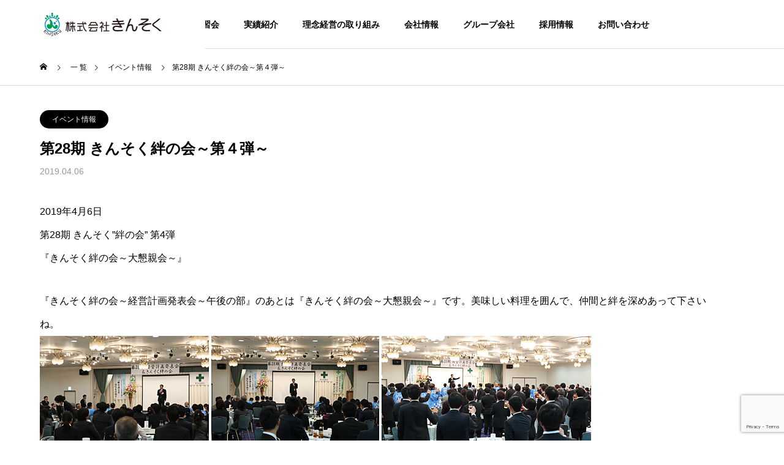

--- FILE ---
content_type: text/html; charset=UTF-8
request_url: https://kinsoku.net/event7380/
body_size: 89709
content:
<!DOCTYPE html>
<html class="pc" dir="ltr" lang="ja"
	prefix="og: https://ogp.me/ns#" >
<head>
<meta charset="UTF-8">
<!--[if IE]><meta http-equiv="X-UA-Compatible" content="IE=edge"><![endif]-->
<meta name="viewport" content="width=device-width">

<meta name="description" content="2019年4月6日第28期 きんそく”絆の会” 第4弾『きんそく絆の会～大懇親会～』『きんそく絆の会～経営計画発表会～午後の部』のあとは『きんそく絆の会～大懇親会～』です。美味しい料理を囲んで、仲間と絆を深めあって下さいね。">
<link rel="pingback" href="https://kinsoku.net/wp/xmlrpc.php">

		<!-- All in One SEO 4.2.2 -->
		<title>第28期 きんそく絆の会～第４弾～ - 【公式】株式会社きんそく｜kinsoku</title>
		<meta name="description" content="2019年4月6日 第28期 きんそく”絆の会” 第4弾 『きんそく絆の会～大懇親会～』 『きんそく絆の会～経" />
		<meta name="robots" content="max-image-preview:large" />
		<link rel="canonical" href="https://kinsoku.net/event7380/" />
		<meta property="og:locale" content="ja_JP" />
		<meta property="og:site_name" content="【公式】株式会社きんそく｜kinsoku - あっ。それ測ります。" />
		<meta property="og:type" content="article" />
		<meta property="og:title" content="第28期 きんそく絆の会～第４弾～ - 【公式】株式会社きんそく｜kinsoku" />
		<meta property="og:description" content="2019年4月6日 第28期 きんそく”絆の会” 第4弾 『きんそく絆の会～大懇親会～』 『きんそく絆の会～経" />
		<meta property="og:url" content="https://kinsoku.net/event7380/" />
		<meta property="article:published_time" content="2019-04-06T09:52:34+00:00" />
		<meta property="article:modified_time" content="2019-04-23T04:40:23+00:00" />
		<meta name="twitter:card" content="summary" />
		<meta name="twitter:title" content="第28期 きんそく絆の会～第４弾～ - 【公式】株式会社きんそく｜kinsoku" />
		<meta name="twitter:description" content="2019年4月6日 第28期 きんそく”絆の会” 第4弾 『きんそく絆の会～大懇親会～』 『きんそく絆の会～経" />
		<script type="application/ld+json" class="aioseo-schema">
			{"@context":"https:\/\/schema.org","@graph":[{"@type":"WebSite","@id":"https:\/\/kinsoku.net\/#website","url":"https:\/\/kinsoku.net\/","name":"\u3010\u516c\u5f0f\u3011\u682a\u5f0f\u4f1a\u793e\u304d\u3093\u305d\u304f\uff5ckinsoku","description":"\u3042\u3063\u3002\u305d\u308c\u6e2c\u308a\u307e\u3059\u3002","inLanguage":"ja","publisher":{"@id":"https:\/\/kinsoku.net\/#organization"}},{"@type":"Organization","@id":"https:\/\/kinsoku.net\/#organization","name":"\u3010\u516c\u5f0f\u3011\u682a\u5f0f\u4f1a\u793e\u304d\u3093\u305d\u304f\uff5ckinsoku","url":"https:\/\/kinsoku.net\/"},{"@type":"BreadcrumbList","@id":"https:\/\/kinsoku.net\/event7380\/#breadcrumblist","itemListElement":[{"@type":"ListItem","@id":"https:\/\/kinsoku.net\/#listItem","position":1,"item":{"@type":"WebPage","@id":"https:\/\/kinsoku.net\/","name":"\u30db\u30fc\u30e0","description":"\u682a\u5f0f\u4f1a\u793e \u304d\u3093\u305d\u304f \u6e2c\u91cf\u30fb\u8a08\u6e2cDX\u63a8\u9032\u4e2d\u3001ICT\u65bd\u5de5\u3001CIM,BIM\u306e\u3053\u3068\u306a\u3089\u304d\u3093\u305d\u304f\u306b\u304a\u4efb\u305b\u304f\u3060\u3055\u3044\u3002 \u5275\u696d30\u5e74 \u5de5\u4e8b\u6e2c\u91cf\u3067\u57f9\u3063\u305f\u30ce\u30a6\u30cf\u30a6\u30683\u6b21\u5143\u6280\u8853\u306e\u878d\u5408\u3002 \u30b7\u30fc\u30eb\u30c9\u6e2c\u91cf\u3067\u306f\u3001GYROMAT5000\u3092\u4fdd\u6709\u3057\u9ad8\u7cbe\u5ea6\u306a\u6e2c\u91cf\u3092\u5b9f\u73fe\u3002","url":"https:\/\/kinsoku.net\/"}}]},{"@type":"Person","@id":"https:\/\/kinsoku.net\/author\/kinsoku_sales7710\/#author","url":"https:\/\/kinsoku.net\/author\/kinsoku_sales7710\/","name":"\u65e5\u9ad8 \u7531\u7f8e\u5b50","image":{"@type":"ImageObject","@id":"https:\/\/kinsoku.net\/event7380\/#authorImage","url":"https:\/\/secure.gravatar.com\/avatar\/767cd1b4cc3d3d03678bd7ac6b90e081?s=96&d=mm&r=g","width":96,"height":96,"caption":"\u65e5\u9ad8 \u7531\u7f8e\u5b50"}},{"@type":"WebPage","@id":"https:\/\/kinsoku.net\/event7380\/#webpage","url":"https:\/\/kinsoku.net\/event7380\/","name":"\u7b2c28\u671f \u304d\u3093\u305d\u304f\u7d46\u306e\u4f1a\uff5e\u7b2c\uff14\u5f3e\uff5e - \u3010\u516c\u5f0f\u3011\u682a\u5f0f\u4f1a\u793e\u304d\u3093\u305d\u304f\uff5ckinsoku","description":"2019\u5e744\u67086\u65e5 \u7b2c28\u671f \u304d\u3093\u305d\u304f\u201d\u7d46\u306e\u4f1a\u201d \u7b2c4\u5f3e \u300e\u304d\u3093\u305d\u304f\u7d46\u306e\u4f1a\uff5e\u5927\u61c7\u89aa\u4f1a\uff5e\u300f \u300e\u304d\u3093\u305d\u304f\u7d46\u306e\u4f1a\uff5e\u7d4c","inLanguage":"ja","isPartOf":{"@id":"https:\/\/kinsoku.net\/#website"},"breadcrumb":{"@id":"https:\/\/kinsoku.net\/event7380\/#breadcrumblist"},"author":"https:\/\/kinsoku.net\/author\/kinsoku_sales7710\/#author","creator":"https:\/\/kinsoku.net\/author\/kinsoku_sales7710\/#author","image":{"@type":"ImageObject","@id":"https:\/\/kinsoku.net\/#mainImage","url":"https:\/\/kinsoku.net\/wp\/wp-content\/uploads\/2019\/04\/kizuna_33pm_eyecatching.jpg","width":900,"height":600},"primaryImageOfPage":{"@id":"https:\/\/kinsoku.net\/event7380\/#mainImage"},"datePublished":"2019-04-06T09:52:34+09:00","dateModified":"2019-04-23T04:40:23+09:00"},{"@type":"BlogPosting","@id":"https:\/\/kinsoku.net\/event7380\/#blogposting","name":"\u7b2c28\u671f \u304d\u3093\u305d\u304f\u7d46\u306e\u4f1a\uff5e\u7b2c\uff14\u5f3e\uff5e - \u3010\u516c\u5f0f\u3011\u682a\u5f0f\u4f1a\u793e\u304d\u3093\u305d\u304f\uff5ckinsoku","description":"2019\u5e744\u67086\u65e5 \u7b2c28\u671f \u304d\u3093\u305d\u304f\u201d\u7d46\u306e\u4f1a\u201d \u7b2c4\u5f3e \u300e\u304d\u3093\u305d\u304f\u7d46\u306e\u4f1a\uff5e\u5927\u61c7\u89aa\u4f1a\uff5e\u300f \u300e\u304d\u3093\u305d\u304f\u7d46\u306e\u4f1a\uff5e\u7d4c","inLanguage":"ja","headline":"\u7b2c28\u671f \u304d\u3093\u305d\u304f\u7d46\u306e\u4f1a\uff5e\u7b2c\uff14\u5f3e\uff5e","author":{"@id":"https:\/\/kinsoku.net\/author\/kinsoku_sales7710\/#author"},"publisher":{"@id":"https:\/\/kinsoku.net\/#organization"},"datePublished":"2019-04-06T09:52:34+09:00","dateModified":"2019-04-23T04:40:23+09:00","articleSection":"\u30a4\u30d9\u30f3\u30c8\u60c5\u5831, \u304d\u3093\u305d\u304f\u65b0\u805e","mainEntityOfPage":{"@id":"https:\/\/kinsoku.net\/event7380\/#webpage"},"isPartOf":{"@id":"https:\/\/kinsoku.net\/event7380\/#webpage"},"image":{"@type":"ImageObject","@id":"https:\/\/kinsoku.net\/#articleImage","url":"https:\/\/kinsoku.net\/wp\/wp-content\/uploads\/2019\/04\/kizuna_33pm_eyecatching.jpg","width":900,"height":600}}]}
		</script>
		<!-- All in One SEO -->


<!-- Google Tag Manager for WordPress by gtm4wp.com -->
<script data-cfasync="false" data-pagespeed-no-defer>
	var gtm4wp_datalayer_name = "dataLayer";
	var dataLayer = dataLayer || [];
</script>
<!-- End Google Tag Manager for WordPress by gtm4wp.com --><link rel='dns-prefetch' href='//www.google.com' />
<link rel='dns-prefetch' href='//s.w.org' />
<link rel="alternate" type="application/rss+xml" title="【公式】株式会社きんそく｜kinsoku &raquo; フィード" href="https://kinsoku.net/feed/" />
<link rel="alternate" type="application/rss+xml" title="【公式】株式会社きんそく｜kinsoku &raquo; コメントフィード" href="https://kinsoku.net/comments/feed/" />
<link rel='stylesheet' id='style-css'  href='https://kinsoku.net/wp/wp-content/themes/solaris_tcd088/style.css?ver=2.0.1' type='text/css' media='all' />
<link rel='stylesheet' id='wp-block-library-css'  href='https://kinsoku.net/wp/wp-includes/css/dist/block-library/style.min.css?ver=5.7.14' type='text/css' media='all' />
<link rel='stylesheet' id='jetpack-layout-grid-css'  href='https://kinsoku.net/wp/wp-content/plugins/layout-grid/style.css?ver=1644483078' type='text/css' media='all' />
<link rel='stylesheet' id='contact-form-7-css'  href='https://kinsoku.net/wp/wp-content/plugins/contact-form-7/includes/css/styles.css?ver=5.4.1' type='text/css' media='all' />
<link rel='stylesheet' id='contact-form-7-confirm-css'  href='https://kinsoku.net/wp/wp-content/plugins/contact-form-7-add-confirm/includes/css/styles.css?ver=5.1-2022' type='text/css' media='all' />
<link rel='stylesheet' id='recent-posts-widget-with-thumbnails-public-style-css'  href='https://kinsoku.net/wp/wp-content/plugins/recent-posts-widget-with-thumbnails/public.css?ver=7.0.2' type='text/css' media='all' />
<link rel='stylesheet' id='wp-featherlight-css'  href='https://kinsoku.net/wp/wp-content/plugins/wp-featherlight/css/wp-featherlight.min.css?ver=1.3.4' type='text/css' media='all' />
<script type='text/javascript' src='https://kinsoku.net/wp/wp-includes/js/jquery/jquery.min.js?ver=3.5.1' id='jquery-core-js'></script>
<script type='text/javascript' src='https://kinsoku.net/wp/wp-includes/js/jquery/jquery-migrate.min.js?ver=3.3.2' id='jquery-migrate-js'></script>
<link rel="https://api.w.org/" href="https://kinsoku.net/wp-json/" /><link rel="alternate" type="application/json" href="https://kinsoku.net/wp-json/wp/v2/posts/7380" /><link rel='shortlink' href='https://kinsoku.net/?p=7380' />
<link rel="alternate" type="application/json+oembed" href="https://kinsoku.net/wp-json/oembed/1.0/embed?url=https%3A%2F%2Fkinsoku.net%2Fevent7380%2F" />
<link rel="alternate" type="text/xml+oembed" href="https://kinsoku.net/wp-json/oembed/1.0/embed?url=https%3A%2F%2Fkinsoku.net%2Fevent7380%2F&#038;format=xml" />
<meta name="cdp-version" content="1.2.9" />
<!-- Google Tag Manager for WordPress by gtm4wp.com -->
<!-- GTM Container placement set to footer -->
<script data-cfasync="false" data-pagespeed-no-defer>
	var dataLayer_content = {"pagePostType":"post","pagePostType2":"single-post","pageCategory":["event","event2"],"pagePostAuthor":"日高 由美子"};
	dataLayer.push( dataLayer_content );
</script>
<script data-cfasync="false">
(function(w,d,s,l,i){w[l]=w[l]||[];w[l].push({'gtm.start':
new Date().getTime(),event:'gtm.js'});var f=d.getElementsByTagName(s)[0],
j=d.createElement(s),dl=l!='dataLayer'?'&l='+l:'';j.async=true;j.src=
'//www.googletagmanager.com/gtm.'+'js?id='+i+dl;f.parentNode.insertBefore(j,f);
})(window,document,'script','dataLayer','GTM-5FRS36S');
</script>
<!-- End Google Tag Manager -->
<!-- End Google Tag Manager for WordPress by gtm4wp.com -->
<link rel="stylesheet" href="https://kinsoku.net/wp/wp-content/themes/solaris_tcd088/css/design-plus.css?ver=2.0.1">
<link rel="stylesheet" href="https://kinsoku.net/wp/wp-content/themes/solaris_tcd088/css/sns-botton.css?ver=2.0.1">
<link rel="stylesheet" media="screen and (max-width:1201px)" href="https://kinsoku.net/wp/wp-content/themes/solaris_tcd088/css/responsive.css?ver=2.0.1">
<link rel="stylesheet" media="screen and (max-width:1201px)" href="https://kinsoku.net/wp/wp-content/themes/solaris_tcd088/css/footer-bar.css?ver=2.0.1">

<script src="https://kinsoku.net/wp/wp-content/themes/solaris_tcd088/js/jquery.easing.1.4.js?ver=2.0.1"></script>
<script src="https://kinsoku.net/wp/wp-content/themes/solaris_tcd088/js/jscript.js?ver=2.0.1"></script>
<script src="https://kinsoku.net/wp/wp-content/themes/solaris_tcd088/js/jquery.cookie.min.js?ver=2.0.1"></script>
<script src="https://kinsoku.net/wp/wp-content/themes/solaris_tcd088/js/comment.js?ver=2.0.1"></script>
<script src="https://kinsoku.net/wp/wp-content/themes/solaris_tcd088/js/parallax.js?ver=2.0.1"></script>

<link rel="stylesheet" href="https://kinsoku.net/wp/wp-content/themes/solaris_tcd088/js/simplebar.css?ver=2.0.1">
<script src="https://kinsoku.net/wp/wp-content/themes/solaris_tcd088/js/simplebar.min.js?ver=2.0.1"></script>


<script src="https://kinsoku.net/wp/wp-content/themes/solaris_tcd088/js/header_fix.js?ver=2.0.1"></script>


<style type="text/css">
body { font-size:16px; }
.common_headline { font-size:36px !important; }
@media screen and (max-width:750px) {
  body { font-size:14px; }
  .common_headline { font-size:20px !important; }
}
body, input, textarea { font-family: Arial, "Hiragino Sans", "ヒラギノ角ゴ ProN", "Hiragino Kaku Gothic ProN", "游ゴシック", YuGothic, "メイリオ", Meiryo, sans-serif; }

.rich_font, .p-vertical { font-family: Arial, "Hiragino Sans", "ヒラギノ角ゴ ProN", "Hiragino Kaku Gothic ProN", "游ゴシック", YuGothic, "メイリオ", Meiryo, sans-serif; font-weight:600; }

.rich_font_type1 { font-family: Arial, "ヒラギノ角ゴ ProN W3", "Hiragino Kaku Gothic ProN", "メイリオ", Meiryo, sans-serif; font-weight:600; }
.rich_font_type2 { font-family: Arial, "Hiragino Sans", "ヒラギノ角ゴ ProN", "Hiragino Kaku Gothic ProN", "游ゴシック", YuGothic, "メイリオ", Meiryo, sans-serif; font-weight:600; }
.rich_font_type3 { font-family: "Times New Roman" , "游明朝" , "Yu Mincho" , "游明朝体" , "YuMincho" , "ヒラギノ明朝 Pro W3" , "Hiragino Mincho Pro" , "HiraMinProN-W3" , "HGS明朝E" , "ＭＳ Ｐ明朝" , "MS PMincho" , serif; font-weight:600; }

.square_headline .headline { font-size:24px; }
.square_headline .sub_headline { font-size:14px; }
@media screen and (max-width:750px) {
  .square_headline .headline { font-size:18px; }
  .square_headline .sub_headline { font-size:12px; }
}

.pc body.use_header_fix #header:after { background:rgba(255,255,255,1); }
.pc body.use_header_fix #header:hover:after { background:rgba(255,255,255,1); }
#header_logo a { background:rgba(255,255,255,1); }
#header_logo .logo_text { color:#ffffff !important; font-size:32px; }
#footer_logo .logo_text { font-size:32px; }
@media screen and (max-width:1201px) {
  #header_logo .logo_text { font-size:24px; }
  #footer_logo .logo_text { font-size:24px; }
}
#global_menu > ul > li > a:hover, body.single #global_menu > ul > li.current-menu-item > a, body.single #global_menu > ul > li.active > a,
  #header.active #global_menu > ul > li.current-menu-item > a, #header.active #global_menu > ul > li.active > a, body.hide_header_image #global_menu > ul > li.current-menu-item > a, body.no_index_header_content #global_menu > ul > li.current-menu-item > a
    { color:#000000 !important; }
#global_menu ul ul a { color:#ffffff; background:#00729f; }
#global_menu ul ul a:hover { color:#ffffff; background:#4682b4; }
#global_menu ul ul li.menu-item-has-children > a:before { color:#ffffff; }
.mobile #header:after { background:rgba(255,255,255,1); }
.mobile #header:hover:after { background:rgba(255,255,255,1); }
.mobile body.home.no_index_header_content #header { background:rgba(255,255,255,1); }
#drawer_menu { color:#ffffff; background:#000000; }
#drawer_menu a { color:#ffffff; }
#drawer_menu a:hover { color:#4682b4; }
#mobile_menu a { color:#ffffff; border-color:#444444; }
#mobile_menu li li a { background:#333333; }
#mobile_menu a:hover, #drawer_menu .close_button:hover, #mobile_menu .child_menu_button:hover { color:#ffffff; background:#444444; }
#mobile_menu .child_menu_button .icon:before, #mobile_menu .child_menu_button:hover .icon:before { color:#ffffff; }
.megamenu .headline_area h3 .headline { font-size:24px; }
.megamenu_b .service_item_list .item a:after { background:rgba(0,0,0,0.5); }
#footer_banner a { color:#ffffff !important; }
#footer_banner .title { font-size:24px; }
#footer_banner .sub_title { font-size:14px; }
@media screen and (max-width:750px) {
  #footer_banner .title { font-size:18px; }
  #footer_banner .sub_title { font-size:12px; }
}
.author_profile .avatar_area img, .animate_image img, .animate_background .image {
  width:100%; height:auto;
  -webkit-transition: transform  0.5s ease;
  transition: transform  0.5s ease;
}
.author_profile a.avatar:hover img, .animate_image:hover img, .animate_background:hover .image {
  -webkit-transform: scale(1.2);
  transform: scale(1.2);
}


a { color:#000; }

#footer_menu .footer_menu li:first-of-type a, #return_top2 a:hover:before, #bread_crumb, #bread_crumb li.last, .tcd_banner_widget .headline, .post_slider_widget .slick-arrow:hover:before,
  #post_title2 .title, #service_banner .main_title, .megamenu .headline_area h3 .headline, .news_category_list li.active a, .news_category_sort_button li.active a, .sns_button_list.color_type2 li.contact a:before,
    .tab_content_top .tab .item.active, .cb_tab_content .tab_content_bottom .title, .cb_headline .headline, .faq_list .question.active, .faq_list .question:hover, .author_profile .author_link li.contact a:before, .author_profile .author_link li.user_url a:before
      { color:#000000; }

.square_headline, .page_navi span.current, #post_pagination p, #comment_tab li.active a, .news_category_list li.active a:before, .news_category_sort_button li.active a:before,
  .tab_content_bottom .slick-dots button:hover::before, .tab_content_bottom .slick-dots .slick-active button::before,
    .faq_list .question.active:before, .faq_list .question:hover:before, .faq_list .question:hover:after, #return_top a
      { background:#000000; }

.page_navi span.current, #post_pagination p, .design_headline2 span, #post_title2 .title, .project_list .category, #project_title_area .category
  { border-color:#000000; }

.category_list_widget li.current-menu-item a, .category_list_widget li.current-menu-parent a { background:rgba(0,0,0,0.5); border-color:#fff; color:#fff; }

a:hover, #footer_top a:hover, #footer_social_link li a:hover:before, #footer_menu .footer_menu li:first-of-type a:hover, #next_prev_post a:hover, #bread_crumb li a:hover, #bread_crumb li.home a:hover:before,
  .single_copy_title_url_btn:hover, .tcdw_search_box_widget .search_area .search_button:hover:before, .widget_tab_post_list_button div:hover,
    #single_author_title_area .author_link li a:hover:before, .author_profile a:hover, #post_meta_bottom a:hover, .cardlink_title a:hover,
      .comment a:hover, .comment_form_wrapper a:hover, #searchform .submit_button:hover:before, .p-dropdown__title:hover:after
        { color:#4682b4; }

.page_navi a:hover, #post_pagination a:hover, #p_readmore .button:hover, .c-pw__btn:hover, #comment_tab li a:hover, #submit_comment:hover, #cancel_comment_reply a:hover,
  #wp-calendar #prev a:hover, #wp-calendar #next a:hover, #wp-calendar td a:hover, #comment_tab li a:hover, #return_top a:hover
    { background-color:#4682b4; }

.page_navi a:hover, #post_pagination a:hover, #comment_textarea textarea:focus, .c-pw__box-input:focus
  { border-color:#4682b4; }

.post_content a, .custom-html-widget a { color:#000000; }
.post_content a:hover, .custom-html-widget a:hover { color:#4682b4; }

.design_button.type1 a { color:#ffffff !important; background:#00729f; }
.design_button.type1 a:hover { color:#ffffff !important; background:#4682b4; }
.cat_id24 { background-color:#000000; }
.cat_id24:hover { background-color:#4682b4; }
.cat_id25 { background-color:#000000; }
.cat_id25:hover { background-color:#4682b4; }
.cat_id26 { background-color:#000000; }
.cat_id26:hover { background-color:#4682b4; }
.cat_id27 { background-color:#000000; }
.cat_id27:hover { background-color:#4682b4; }
.cat_id28 { background-color:#000000; }
.cat_id28:hover { background-color:#4682b4; }
.cat_id29 { background-color:#000000; }
.cat_id29:hover { background-color:#4682b4; }
.cat_id31 { background-color:#000000; }
.cat_id31:hover { background-color:#4682b4; }
.cat_id49 { background-color:#000000; }
.cat_id49:hover { background-color:#4682b4; }
.cat_id53 { background-color:#000000; }
.cat_id53:hover { background-color:#4682b4; }
.cat_id55 { background-color:#000000; }
.cat_id55:hover { background-color:#4682b4; }
.styled_h2 {
  font-size:26px !important; text-align:left; color:#ffffff; background:#000000;  border-top:0px solid #dddddd;
  border-bottom:0px solid #dddddd;
  border-left:0px solid #dddddd;
  border-right:0px solid #dddddd;
  padding:15px 15px 15px 15px !important;
  margin:0px 0px 30px !important;
}
.styled_h3 {
  font-size:22px !important; text-align:left; color:#000000;   border-top:0px solid #dddddd;
  border-bottom:0px solid #dddddd;
  border-left:2px solid #000000;
  border-right:0px solid #dddddd;
  padding:6px 0px 6px 16px !important;
  margin:0px 0px 30px !important;
}
.styled_h4 {
  font-size:18px !important; text-align:left; color:#000000;   border-top:0px solid #dddddd;
  border-bottom:1px solid #dddddd;
  border-left:0px solid #dddddd;
  border-right:0px solid #dddddd;
  padding:3px 0px 3px 20px !important;
  margin:0px 0px 30px !important;
}
.styled_h5 {
  font-size:14px !important; text-align:left; color:#000000;   border-top:0px solid #dddddd;
  border-bottom:1px solid #dddddd;
  border-left:0px solid #dddddd;
  border-right:0px solid #dddddd;
  padding:3px 0px 3px 24px !important;
  margin:0px 0px 30px !important;
}
.q_custom_button1 {
  color:#ffffff !important;
  border-color:rgba(83,83,83,1);
}
.q_custom_button1.animation_type1 { background:#535353; }
.q_custom_button1:hover, .q_custom_button1:focus {
  color:#ffffff !important;
  border-color:rgba(125,125,125,1);
}
.q_custom_button1.animation_type1:hover { background:#7d7d7d; }
.q_custom_button1:before { background:#7d7d7d; }
.q_custom_button2 {
  color:#ffffff !important;
  border-color:rgba(83,83,83,1);
}
.q_custom_button2.animation_type1 { background:#535353; }
.q_custom_button2:hover, .q_custom_button2:focus {
  color:#ffffff !important;
  border-color:rgba(125,125,125,1);
}
.q_custom_button2.animation_type1:hover { background:#7d7d7d; }
.q_custom_button2:before { background:#7d7d7d; }
.speech_balloon_left1 .speach_balloon_text { background-color: #ffdfdf; border-color: #ffdfdf; color: #000000 }
.speech_balloon_left1 .speach_balloon_text::before { border-right-color: #ffdfdf }
.speech_balloon_left1 .speach_balloon_text::after { border-right-color: #ffdfdf }
.speech_balloon_left2 .speach_balloon_text { background-color: #ffffff; border-color: #ff5353; color: #000000 }
.speech_balloon_left2 .speach_balloon_text::before { border-right-color: #ff5353 }
.speech_balloon_left2 .speach_balloon_text::after { border-right-color: #ffffff }
.speech_balloon_right1 .speach_balloon_text { background-color: #ccf4ff; border-color: #ccf4ff; color: #000000 }
.speech_balloon_right1 .speach_balloon_text::before { border-left-color: #ccf4ff }
.speech_balloon_right1 .speach_balloon_text::after { border-left-color: #ccf4ff }
.speech_balloon_right2 .speach_balloon_text { background-color: #ffffff; border-color: #0789b5; color: #000000 }
.speech_balloon_right2 .speach_balloon_text::before { border-left-color: #0789b5 }
.speech_balloon_right2 .speach_balloon_text::after { border-left-color: #ffffff }
.qt_google_map .pb_googlemap_custom-overlay-inner { background:#000000; color:#ffffff; }
.qt_google_map .pb_googlemap_custom-overlay-inner::after { border-color:#000000 transparent transparent transparent; }
</style>

<style id="current-page-style" type="text/css">
#post_title .title { font-size:24px; }
#related_post .title { font-size:14px; }
@media screen and (max-width:750px) {
  #post_title .title { font-size:18px; }
  #related_post .title { font-size:13px; }
}
#site_wrap { display:none; }
#site_loader_overlay { background:#00729f; opacity:1; position:fixed; top:0px; left:0px; width:100%; height:100%; width:100%; height:100vh; z-index:99999; }
#site_loader_overlay.slide_up {
  top:-100vh; opacity:0;
  -webkit-transition: transition: top 0.7s cubic-bezier(0.83, 0, 0.17, 1) 0.4s, opacity 0s cubic-bezier(0.83, 0, 0.17, 1) 1.5s;
  transition: top 0.7s cubic-bezier(0.83, 0, 0.17, 1) 0.4s, opacity 0s cubic-bezier(0.83, 0, 0.17, 1) 1.5s;
}
#site_loader_overlay.slide_down {
  top:100vh; opacity:0;
  -webkit-transition: transition: top 0.7s cubic-bezier(0.83, 0, 0.17, 1) 0.4s, opacity 0s cubic-bezier(0.83, 0, 0.17, 1) 1.5s;
  transition: top 0.7s cubic-bezier(0.83, 0, 0.17, 1) 0.4s, opacity 0s cubic-bezier(0.83, 0, 0.17, 1) 1.5s;
}
#site_loader_overlay.slide_left {
  left:-100%; opactiy:0;
  -webkit-transition: transition: left 0.7s cubic-bezier(0.83, 0, 0.17, 1) 0.4s, opacity 0s cubic-bezier(0.83, 0, 0.17, 1) 1.5s;
  transition: left 0.7s cubic-bezier(0.83, 0, 0.17, 1) 0.4s, opacity 0s cubic-bezier(0.83, 0, 0.17, 1) 1.5s;
}
#site_loader_overlay.slide_right {
  left:100%; opactiy:0;
  -webkit-transition: transition: left 0.7s cubic-bezier(0.83, 0, 0.17, 1) 0.4s, opacity 0s cubic-bezier(0.83, 0, 0.17, 1) 1.5s;
  transition: left 0.7s cubic-bezier(0.83, 0, 0.17, 1) 0.4s, opacity 0s cubic-bezier(0.83, 0, 0.17, 1) 1.5s;
}
#site_loader_logo { position:relative; width:100%; height:100%; }
#site_loader_logo_inner {
  position:absolute; text-align:center; width:100%;
  top:50%; -ms-transform: translateY(-50%); -webkit-transform: translateY(-50%); transform: translateY(-50%);
}
#site_loader_overlay.active #site_loader_logo_inner {
  opacity:0;
  -webkit-transition: all 1.0s cubic-bezier(0.22, 1, 0.36, 1) 0s; transition: all 1.0s cubic-bezier(0.22, 1, 0.36, 1) 0s;
}
#site_loader_logo img.mobile { display:none; }
#site_loader_logo .catch { line-height:1.6; padding:0 50px; width:100%; -webkit-box-sizing:border-box; box-sizing:border-box; }
#site_loader_logo_inner .message { text-align:left; margin:30px auto 0; display:table; }
#site_loader_logo.no_logo .message { margin-top:0 !important; }
#site_loader_logo_inner .message.type2 { text-align:center; }
#site_loader_logo_inner .message.type3 { text-align:right; }
#site_loader_logo_inner .message_inner { display:inline; line-height:1.5; margin:0; }
@media screen and (max-width:750px) {
  #site_loader_logo.has_mobile_logo img.pc { display:none; }
  #site_loader_logo.has_mobile_logo img.mobile { display:inline; }
  #site_loader_logo .message { margin:23px auto 0; }
  #site_loader_logo .catch { padding:0 20px; }
}

/* ----- animation ----- */
#site_loader_logo .logo_image { opacity:0; }
#site_loader_logo.use_normal_animation .catch { opacity:0; }
#site_loader_logo.use_text_animation .catch span { opacity:0; position:relative; }
#site_loader_logo .message { opacity:0; }
#site_loader_logo.active .logo_image {
  -webkit-animation: opacityAnimation 1.4s ease forwards 0.5s;
  animation: opacityAnimation 1.4s ease forwards 0.5s;
}
#site_loader_logo img.use_logo_animation {
	position:relative;
  -webkit-animation: slideUpDown 1.5s ease-in-out infinite 0s;
  animation: slideUpDown 1.5s ease-in-out infinite 0s;
}
#site_loader_logo.use_normal_animation.active .catch {
  -webkit-animation: opacityAnimation 1.4s ease forwards 0.5s;
  animation: opacityAnimation 1.4s ease forwards 0.5s;
}
#site_loader_logo.use_text_animation .catch span.animate {
  -webkit-animation: text_animation 0.5s ease forwards 0s;
  animation: text_animation 0.5s ease forwards 0s;
}
#site_loader_logo.use_normal_animation.active .message {
  -webkit-animation: opacityAnimation 1.4s ease forwards 1.5s;
  animation: opacityAnimation 1.4s ease forwards 1.5s;
}
#site_loader_logo.use_text_animation.active .message {
  -webkit-animation: opacityAnimation 1.4s ease forwards 2s;
  animation: opacityAnimation 1.4s ease forwards 2s;
}
#site_loader_logo_inner .text { display:inline; }
#site_loader_logo_inner .dot_animation_wrap { display:inline; margin:0 0 0 4px; position:absolute; }
#site_loader_logo_inner .dot_animation { display:inline; }
#site_loader_logo_inner i {
  width:2px; height:2px; margin:0 4px 0 0; border-radius:100%;
  display:inline-block; background:#000;
  -webkit-animation: loading-dots-middle-dots 0.5s linear infinite; -ms-animation: loading-dots-middle-dots 0.5s linear infinite; animation: loading-dots-middle-dots 0.5s linear infinite;
}
#site_loader_logo_inner i:first-child {
  opacity: 0;
  -webkit-animation: loading-dots-first-dot 0.5s infinite; -ms-animation: loading-dots-first-dot 0.5s linear infinite; animation: loading-dots-first-dot 0.5s linear infinite;
  -webkit-transform: translate(-4px); -ms-transform: translate(-4px); transform: translate(-4px);
}
#site_loader_logo_inner i:last-child {
  -webkit-animation: loading-dots-last-dot 0.5s linear infinite; -ms-animation: loading-dots-last-dot 0.5s linear infinite; animation: loading-dots-last-dot 0.5s linear infinite;
}
@-webkit-keyframes loading-dots-fadein{
  100% { opacity:1; }
}
@keyframes loading-dots-fadein{
  100% { opacity:1; }
}
@-webkit-keyframes loading-dots-first-dot {
  100% { -webkit-transform:translate(6px); -ms-transform:translate(6px); transform:translate(6px); opacity:1; }
}
@keyframes loading-dots-first-dot {
  100% {-webkit-transform:translate(6px);-ms-transform:translate(6px); transform:translate(6px); opacity:1; }
}
@-webkit-keyframes loading-dots-middle-dots { 
  100% { -webkit-transform:translate(6px); -ms-transform:translate(6px); transform:translate(6px) }
}
@keyframes loading-dots-middle-dots {
  100% { -webkit-transform:translate(6px); -ms-transform:translate(6px); transform:translate(6px) }
}
@-webkit-keyframes loading-dots-last-dot {
  100% { -webkit-transform:translate(6px); -ms-transform:translate(6px); transform:translate(6px); opacity:0; }
}
@keyframes loading-dots-last-dot {
  100% { -webkit-transform:translate(6px); -ms-transform:translate(6px); transform:translate(6px); opacity:0; }
}

#site_loader_overlay.active #site_loader_animation {
  opacity:0;
  -webkit-transition: all 1.0s cubic-bezier(0.22, 1, 0.36, 1) 0s; transition: all 1.0s cubic-bezier(0.22, 1, 0.36, 1) 0s;
}

#site_loader_logo_inner .message { font-size:16px; color:#000000; }
#site_loader_logo_inner i { background:#000000; }
#site_loader_logo_inner .catch { font-size:36px; color:#ffffff; }
@media screen and (max-width:1100px) {
  #site_loader_logo_inner .catch { font-size:28px; }
}
@media screen and (max-width:750px) {
  #site_loader_logo_inner .message { font-size:14px; }
    #site_loader_logo_inner .catch { font-size:20px; }
  }
</style>

<script type="text/javascript">
jQuery(document).ready(function($){

  if( $('.megamenu_a .slider').length ){
    $('.megamenu_a .slider').slick({
      infinite: true,
      dots: false,
      arrows: false,
      slidesToShow: 3,
      slidesToScroll: 1,
      swipeToSlide: true,
      touchThreshold: 20,
      adaptiveHeight: false,
      pauseOnHover: true,
      autoplay: true,
      fade: false,
      easing: 'easeOutExpo',
      speed: 700,
      autoplaySpeed: 5000
    });
    $('.megamenu_a .prev_item').on('click', function() {
      $(this).closest('.megamenu_a').find('.slider').slick('slickPrev');
    });
    $('.megamenu_a .next_item').on('click', function() {
      $(this).closest('.megamenu_a').find('.slider').slick('slickNext');
    });
  };

  if( $('.megamenu_b .service_list_area').length ){
    $(".megamenu_b .service_item_list .item").hover(function(){
      $(this).siblings().removeClass('active');
      $(this).addClass('active');
      service_id = $(this).data('service-id');
      $(this).closest('.service_list_area').find('.service_image_list .image').removeClass('active');
      $('#' + service_id).addClass('active');
    }, function(){
      $(this).removeClass('active');
    });
  };

});
</script>

<link rel="icon" href="https://kinsoku.net/wp/wp-content/uploads/2017/12/f-icon.png" sizes="32x32" />
<link rel="icon" href="https://kinsoku.net/wp/wp-content/uploads/2017/12/f-icon.png" sizes="192x192" />
<link rel="apple-touch-icon" href="https://kinsoku.net/wp/wp-content/uploads/2017/12/f-icon.png" />
<meta name="msapplication-TileImage" content="https://kinsoku.net/wp/wp-content/uploads/2017/12/f-icon.png" />
		<style type="text/css" id="wp-custom-css">
			h3.cb_headline {
	text-decoration : underline;
}

article.item > h3.title {
	font-weight : bold;
}

.single-post #side_col, .single-company #side_col, .single-project #side_col, .single-service #side_col  {
    display: none;
}

.single-post #main_col, .single-company #main_col, .single-project #main_col, .single-service #main_col {
    width: 1150px;
}

.single-post #main_contents:after, .single-company #main_contents:after, .single-project #main_contents:after, .single-service #main_contents:after {
    width: 0px;
}

#footer_menu {
		background: #00729f;
		margin : 0px;
		width:auto;	
		padding-top 100px;
}

div.footer_menu{
	padding-top:30px !important;
}

#footer_menu > div > ul.menu > li.menu-item > a {
		color: white;
}

#post_image, #post_image_wrap {
  display:none;
}

#archive_square_headline {
	background: #00729f;
}

#mobile_menu > li.menu-item-13604 > ul.sub-menu > li:nth-child(1) > a:after	{
	content: "シールド・トンネル";
}

#mobile_menu > li.menu-item-13604 > ul.sub-menu > li:nth-child(2) > a:after	{
	content: "BIM/CIM";
}

#mobile_menu > li.menu-item-13604 > ul.sub-menu > li:nth-child(3) > a:after	{
	content: "ICT(i-construction)";
}

#mobile_menu > li.menu-item-13604 > ul.sub-menu > li:nth-child(4) > a:after	{
	content: "自社開発システム";
}

#mobile_menu > li.menu-item-13604 > ul.sub-menu > li:nth-child(5) > a:after	{
	content: "測量業務";
}
#mobile_menu > li.menu-item-13604 > ul.sub-menu > li:nth-child(6) > a:after	{
	content: "建築測量";
}
#mobile_menu > li.menu-item-13604 > ul.sub-menu > li:nth-child(7) > a:after	{
	content: "家屋調査";
}
#mobile_menu > li.menu-item-13604 > ul.sub-menu > li:nth-child(8) > a:after	{
	content: "コンクリート";
}
#mobile_menu > li.menu-item-13604 > ul.sub-menu > li:nth-child(9) > a:after	{
	content: "設計業務";
}
#mobile_menu > li.menu-item-13604 > ul.sub-menu > li:nth-child(10) > a:after	{
	content: "地質業務";
}
#mobile_menu > li.menu-item-13604 > ul.sub-menu > li:nth-child(11) > a:after	{
	content: "お客様の声";
}		</style>
		</head>
<body id="body" class="post-template-default single single-post postid-7380 single-format-standard wp-featherlight-captions load_screen_animation_type1 use_header_fix use_mobile_header_fix">


 
 
 <header id="header">
    <div id="header_logo">
   <p class="logo">
 <a href="https://kinsoku.net/" title="【公式】株式会社きんそく｜kinsoku">
    <img class="logo_image" src="https://kinsoku.net/wp/wp-content/uploads/2022/02/fb8870748e3cdc672d5b5c7c8e41f0bf.png?1766786926" alt="【公式】株式会社きんそく｜kinsoku" title="【公式】株式会社きんそく｜kinsoku" width="215" height="63" />
     </a>
</p>

  </div>
      <a id="global_menu_button" href="#"><span></span><span></span><span></span></a>
  <nav id="global_menu">
   <ul id="menu-header-menu" class="menu"><li id="menu-item-13604" class="menu-item menu-item-type-post_type menu-item-object-service menu-item-has-children menu-item-13604 "><a href="https://kinsoku.net/service/list/" class="megamenu_button type3" data-megamenu="js-megamenu13604">業務案内</a>
<ul class="sub-menu">
	<li id="menu-item-13402" class="menu-item menu-item-type-post_type menu-item-object-service menu-item-13402 "><a href="https://kinsoku.net/service/%e3%82%b7%e3%83%bc%e3%83%ab%e3%83%89%e3%83%88%e3%83%b3%e3%83%8d%e3%83%ab/">　</a></li>
	<li id="menu-item-13363" class="menu-item menu-item-type-post_type menu-item-object-service menu-item-13363 "><a href="https://kinsoku.net/service/bim-cim/">　</a></li>
	<li id="menu-item-13399" class="menu-item menu-item-type-post_type menu-item-object-service menu-item-13399 "><a href="https://kinsoku.net/service/ict/">　</a></li>
	<li id="menu-item-13401" class="menu-item menu-item-type-post_type menu-item-object-service menu-item-13401 "><a href="https://kinsoku.net/service/system/">　</a></li>
	<li id="menu-item-13318" class="menu-item menu-item-type-post_type menu-item-object-service menu-item-13318 "><a href="https://kinsoku.net/service/%e6%b8%ac%e9%87%8f%e6%a5%ad%e5%8b%99/">　</a></li>
	<li id="menu-item-13323" class="menu-item menu-item-type-post_type menu-item-object-service menu-item-13323 "><a href="https://kinsoku.net/service/%e5%bb%ba%e7%af%89%e6%b8%ac%e9%87%8f/">　</a></li>
	<li id="menu-item-13322" class="menu-item menu-item-type-post_type menu-item-object-service menu-item-13322 "><a href="https://kinsoku.net/service/%e5%ae%b6%e5%b1%8b%e8%aa%bf%e6%9f%bb/">　</a></li>
	<li id="menu-item-13320" class="menu-item menu-item-type-post_type menu-item-object-service menu-item-13320 "><a href="https://kinsoku.net/service/%e3%82%b3%e3%83%b3%e3%82%af%e3%83%aa%e3%83%bc%e3%83%88/">　</a></li>
	<li id="menu-item-13324" class="menu-item menu-item-type-post_type menu-item-object-service menu-item-13324 "><a href="https://kinsoku.net/service/plan/">　</a></li>
	<li id="menu-item-13321" class="menu-item menu-item-type-post_type menu-item-object-service menu-item-13321 "><a href="https://kinsoku.net/service/%e5%9c%b0%e8%b3%aa%e6%a5%ad%e5%8b%99/">　</a></li>
	<li id="menu-item-12931" class="menu-item menu-item-type-post_type menu-item-object-service menu-item-12931 "><a href="https://kinsoku.net/service/%e3%81%8a%e5%ae%a2%e6%a7%98%e3%81%ae%e5%a3%b0/">　</a></li>
	<li id="menu-item-16903" class="menu-item menu-item-type-post_type menu-item-object-service menu-item-16903 "><a href="https://kinsoku.net/service/%e5%bb%ba%e8%a8%ad%e3%82%bf%e3%82%b9%e3%82%b1%e3%83%ab/">　</a></li>
</ul>
</li>
<li id="menu-item-13674" class="menu-item menu-item-type-custom menu-item-object-custom menu-item-13674 "><a href="https://kinsoku-cpds.net/">講習会</a></li>
<li id="menu-item-13703" class="menu-item menu-item-type-post_type menu-item-object-project menu-item-has-children menu-item-13703 "><a href="https://kinsoku.net/project/list/">実績紹介</a>
<ul class="sub-menu">
	<li id="menu-item-12784" class="menu-item menu-item-type-post_type menu-item-object-project menu-item-12784 "><a href="https://kinsoku.net/project/%e3%83%88%e3%83%b3%e3%83%8d%e3%83%ab%e3%83%bb%e3%82%b7%e3%83%bc%e3%83%ab%e3%83%89/">トンネル・シールド</a></li>
	<li id="menu-item-13933" class="menu-item menu-item-type-post_type menu-item-object-project menu-item-13933 "><a href="https://kinsoku.net/project/%e9%81%93%e8%b7%af/">道路</a></li>
	<li id="menu-item-12792" class="menu-item menu-item-type-post_type menu-item-object-project menu-item-12792 "><a href="https://kinsoku.net/project/%e9%89%84%e9%81%93/">鉄道</a></li>
	<li id="menu-item-12789" class="menu-item menu-item-type-post_type menu-item-object-project menu-item-12789 "><a href="https://kinsoku.net/project/%e7%a9%ba%e6%b8%af/">空港</a></li>
	<li id="menu-item-12790" class="menu-item menu-item-type-post_type menu-item-object-project menu-item-12790 "><a href="https://kinsoku.net/project/%e9%80%a0%e6%88%90/">造成</a></li>
	<li id="menu-item-12788" class="menu-item menu-item-type-post_type menu-item-object-project menu-item-12788 "><a href="https://kinsoku.net/project/%e6%b2%b3%e5%b7%9d/">河川</a></li>
	<li id="menu-item-12786" class="menu-item menu-item-type-post_type menu-item-object-project menu-item-12786 "><a href="https://kinsoku.net/project/%e5%bb%ba%e7%af%89/">建築</a></li>
	<li id="menu-item-12787" class="menu-item menu-item-type-post_type menu-item-object-project menu-item-12787 "><a href="https://kinsoku.net/project/%e6%a9%8b%e6%a2%81/">橋梁</a></li>
	<li id="menu-item-12783" class="menu-item menu-item-type-post_type menu-item-object-project menu-item-12783 "><a href="https://kinsoku.net/project/%e3%83%80%e3%83%a0/">ダム</a></li>
	<li id="menu-item-13008" class="menu-item menu-item-type-post_type menu-item-object-project menu-item-13008 "><a href="https://kinsoku.net/project/%e5%85%ac%e5%85%b1/">公共</a></li>
</ul>
</li>
<li id="menu-item-16121" class="menu-item menu-item-type-post_type menu-item-object-page menu-item-16121 "><a href="https://kinsoku.net/category/event/philosophy/">理念経営の取り組み</a></li>
<li id="menu-item-13686" class="menu-item menu-item-type-post_type menu-item-object-company menu-item-has-children menu-item-13686 "><a href="https://kinsoku.net/company/list/" class="megamenu_button type4" data-megamenu="js-megamenu13686">会社情報</a>
<ul class="sub-menu">
	<li id="menu-item-12809" class="menu-item menu-item-type-post_type menu-item-object-company menu-item-12809 "><a href="https://kinsoku.net/company/company2/">代表の想い</a></li>
	<li id="menu-item-12764" class="menu-item menu-item-type-post_type menu-item-object-company menu-item-12764 "><a href="https://kinsoku.net/company/%e7%b5%8c%e5%96%b6%e7%90%86%e5%bf%b5/">経営理念</a></li>
	<li id="menu-item-12810" class="menu-item menu-item-type-post_type menu-item-object-company menu-item-12810 "><a href="https://kinsoku.net/company/company1/">会社概要</a></li>
	<li id="menu-item-12765" class="menu-item menu-item-type-post_type menu-item-object-company menu-item-12765 "><a href="https://kinsoku.net/company/%e6%b2%bf%e9%9d%a9/">沿革</a></li>
	<li id="menu-item-12763" class="menu-item menu-item-type-post_type menu-item-object-company menu-item-12763 "><a href="https://kinsoku.net/company/%e4%ba%8b%e6%a5%ad%e6%89%80%e4%b8%80%e8%a6%a7/">事業所一覧</a></li>
	<li id="menu-item-13094" class="menu-item menu-item-type-post_type menu-item-object-company menu-item-13094 "><a href="https://kinsoku.net/company/company3/">組織体制</a></li>
</ul>
</li>
<li id="menu-item-1114" class="menu-item menu-item-type-post_type menu-item-object-page menu-item-has-children menu-item-1114 "><a href="https://kinsoku.net/group/">グループ会社</a>
<ul class="sub-menu">
	<li id="menu-item-10257" class="menu-item menu-item-type-custom menu-item-object-custom menu-item-10257 "><a href="https://kinsoku-kaoku.net/">きんそく家屋調査</a></li>
	<li id="menu-item-1752" class="menu-item menu-item-type-post_type menu-item-object-page menu-item-1752 "><a href="https://kinsoku-ks.net/">きんそく建築測量</a></li>
	<li id="menu-item-13312" class="menu-item menu-item-type-custom menu-item-object-custom menu-item-13312 "><a href="https://kinsoku.net/recruit/wp/staff/kinsoku-wakayama/">きんそく和歌山</a></li>
	<li id="menu-item-12876" class="menu-item menu-item-type-custom menu-item-object-custom menu-item-12876 "><a href="https://teamkinsoku.com/">TEAMきんそく</a></li>
	<li id="menu-item-14078" class="menu-item menu-item-type-custom menu-item-object-custom menu-item-14078 "><a href="https://kinsoku-human.net/">きんそくヒューマンネット</a></li>
</ul>
</li>
<li id="menu-item-11510" class="menu-item menu-item-type-post_type menu-item-object-page menu-item-11510 "><a href="https://kinsoku.net/recruitment/">採用情報</a></li>
<li id="menu-item-1845" class="menu-item menu-item-type-post_type menu-item-object-page menu-item-1845 "><a href="https://kinsoku.net/inquiry/">お問い合わせ</a></li>
</ul>  </nav>
    <div class="megamenu megamenu_b" id="js-megamenu13604">
 <div class="megamenu_inner">

    <div class="headline_area">
   <h3><a href="https://kinsoku.net/service/"><span class="headline rich_font">業務案内</span></a></h3>
  </div>
  
  <div class="service_list_area">

   <div class="service_item_list">
        <div class="item" data-service-id="mega_service_id_12769_13604">
     <a href="https://kinsoku.net/service/%e3%82%b7%e3%83%bc%e3%83%ab%e3%83%89%e3%83%88%e3%83%b3%e3%83%8d%e3%83%ab/">
      <div class="content">
       <h3 class="title rich_font">　</h3>
             </div>
     </a>
    </div>
        <div class="item" data-service-id="mega_service_id_12768_13604">
     <a href="https://kinsoku.net/service/bim-cim/">
      <div class="content">
       <h3 class="title rich_font">　</h3>
             </div>
     </a>
    </div>
        <div class="item" data-service-id="mega_service_id_13391_13604">
     <a href="https://kinsoku.net/service/ict/">
      <div class="content">
       <h3 class="title rich_font">　</h3>
             </div>
     </a>
    </div>
        <div class="item" data-service-id="mega_service_id_13392_13604">
     <a href="https://kinsoku.net/service/system/">
      <div class="content">
       <h3 class="title rich_font">　</h3>
             </div>
     </a>
    </div>
        <div class="item" data-service-id="mega_service_id_13013_13604">
     <a href="https://kinsoku.net/service/%e6%b8%ac%e9%87%8f%e6%a5%ad%e5%8b%99/">
      <div class="content">
       <h3 class="title rich_font">　</h3>
             </div>
     </a>
    </div>
        <div class="item" data-service-id="mega_service_id_12945_13604">
     <a href="https://kinsoku.net/service/%e5%bb%ba%e7%af%89%e6%b8%ac%e9%87%8f/">
      <div class="content">
       <h3 class="title rich_font">　</h3>
             </div>
     </a>
    </div>
        <div class="item" data-service-id="mega_service_id_12913_13604">
     <a href="https://kinsoku.net/service/%e5%ae%b6%e5%b1%8b%e8%aa%bf%e6%9f%bb/">
      <div class="content">
       <h3 class="title rich_font">　</h3>
             </div>
     </a>
    </div>
        <div class="item" data-service-id="mega_service_id_12909_13604">
     <a href="https://kinsoku.net/service/%e3%82%b3%e3%83%b3%e3%82%af%e3%83%aa%e3%83%bc%e3%83%88/">
      <div class="content">
       <h3 class="title rich_font">　</h3>
             </div>
     </a>
    </div>
        <div class="item" data-service-id="mega_service_id_12767_13604">
     <a href="https://kinsoku.net/service/plan/">
      <div class="content">
       <h3 class="title rich_font">　</h3>
             </div>
     </a>
    </div>
        <div class="item" data-service-id="mega_service_id_12911_13604">
     <a href="https://kinsoku.net/service/%e5%9c%b0%e8%b3%aa%e6%a5%ad%e5%8b%99/">
      <div class="content">
       <h3 class="title rich_font">　</h3>
             </div>
     </a>
    </div>
        <div class="item" data-service-id="mega_service_id_12930_13604">
     <a href="https://kinsoku.net/service/%e3%81%8a%e5%ae%a2%e6%a7%98%e3%81%ae%e5%a3%b0/">
      <div class="content">
       <h3 class="title rich_font">　</h3>
             </div>
     </a>
    </div>
        <div class="item" data-service-id="mega_service_id_16896_13604">
     <a href="https://kinsoku.net/service/%e5%bb%ba%e8%a8%ad%e3%82%bf%e3%82%b9%e3%82%b1%e3%83%ab/">
      <div class="content">
       <h3 class="title rich_font">　</h3>
             </div>
     </a>
    </div>
       </div>

   <div class="service_image_list">
        <div class="image active" id="mega_service_id_12769_13604" style="background:url(https://kinsoku.net/wp/wp-content/uploads/2022/02/menu_top01-3.jpg) no-repeat center center; background-size:cover;">
         </div>
        <div class="image" id="mega_service_id_12768_13604" style="background:url(https://kinsoku.net/wp/wp-content/uploads/2022/02/menu_top02.jpg) no-repeat center center; background-size:cover;">
         </div>
        <div class="image" id="mega_service_id_13391_13604" style="background:url(https://kinsoku.net/wp/wp-content/uploads/2022/06/menu_top03-1.jpg) no-repeat center center; background-size:cover;">
         </div>
        <div class="image" id="mega_service_id_13392_13604" style="background:url(https://kinsoku.net/wp/wp-content/uploads/2022/06/menu_top04-1.jpg) no-repeat center center; background-size:cover;">
         </div>
        <div class="image" id="mega_service_id_13013_13604" style="background:url(https://kinsoku.net/wp/wp-content/uploads/2022/03/menu_top05-1.jpg) no-repeat center center; background-size:cover;">
         </div>
        <div class="image" id="mega_service_id_12945_13604" style="background:url(https://kinsoku.net/wp/wp-content/uploads/2022/03/menu_top06.jpg) no-repeat center center; background-size:cover;">
         </div>
        <div class="image" id="mega_service_id_12913_13604" style="background:url(https://kinsoku.net/wp/wp-content/uploads/2022/02/menu_top07-1.jpg) no-repeat center center; background-size:cover;">
         </div>
        <div class="image" id="mega_service_id_12909_13604" style="background:url(https://kinsoku.net/wp/wp-content/uploads/2022/02/menu_top08.jpg) no-repeat center center; background-size:cover;">
         </div>
        <div class="image" id="mega_service_id_12767_13604" style="background:url(https://kinsoku.net/wp/wp-content/uploads/2022/02/menu_top09.jpg) no-repeat center center; background-size:cover;">
         </div>
        <div class="image" id="mega_service_id_12911_13604" style="background:url(https://kinsoku.net/wp/wp-content/uploads/2022/02/menu_top10.jpg) no-repeat center center; background-size:cover;">
         </div>
        <div class="image" id="mega_service_id_12930_13604" style="background:url(https://kinsoku.net/wp/wp-content/uploads/2022/03/menu_top11.jpg) no-repeat center center; background-size:cover;">
         </div>
        <div class="image" id="mega_service_id_16896_13604" style="background:url(https://kinsoku.net/wp/wp-content/uploads/2024/09/menu_top12.jpg) no-repeat center center; background-size:cover;">
         </div>
       </div>

  </div>

 </div><!-- END .megamenu_b_inner -->
</div><!-- END .megamenu_b -->
<div class="megamenu megamenu_c" id="js-megamenu13686">
 <div class="megamenu_inner">

    <div class="headline_area">
   <h3><a href="https://kinsoku.net/company/"><span class="headline rich_font">会社情報</span></a></h3>
  </div>
  
  <div class="company_list_area">
      <div class="item">
    <a class="image_link animate_background" href="https://kinsoku.net/company/company2/">
     <h4 class="title rich_font"><span class="main_title">代表の想い</span></h4>
     <div class="image_wrap">
      <div class="image" style="background:url(https://kinsoku.net/wp/wp-content/uploads/2017/12/okuno20220519-516x294.jpg) no-repeat center center; background-size:cover;"></div>
     </div>
    </a>
   </div>
      <div class="item">
    <a class="image_link animate_background" href="https://kinsoku.net/company/%e7%b5%8c%e5%96%b6%e7%90%86%e5%bf%b5/">
     <h4 class="title rich_font"><span class="main_title">経営理念</span></h4>
     <div class="image_wrap">
      <div class="image" style="background:url(https://kinsoku.net/wp/wp-content/uploads/2017/12/54a69b822d308bfb3725f68da11b1059-516x294.jpg) no-repeat center center; background-size:cover;"></div>
     </div>
    </a>
   </div>
      <div class="item">
    <a class="image_link animate_background" href="https://kinsoku.net/company/company1/">
     <h4 class="title rich_font"><span class="main_title">会社概要</span></h4>
     <div class="image_wrap">
      <div class="image" style="background:url(https://kinsoku.net/wp/wp-content/uploads/2017/12/gaiyo20220516-516x294.jpg) no-repeat center center; background-size:cover;"></div>
     </div>
    </a>
   </div>
      <div class="item">
    <a class="image_link animate_background" href="https://kinsoku.net/company/%e6%b2%bf%e9%9d%a9/">
     <h4 class="title rich_font"><span class="main_title">沿革</span></h4>
     <div class="image_wrap">
      <div class="image" style="background:url(https://kinsoku.net/wp/wp-content/uploads/2022/02/b0d3e406fba8a7203cd11fda25718d99-516x294.jpg) no-repeat center center; background-size:cover;"></div>
     </div>
    </a>
   </div>
      <div class="item">
    <a class="image_link animate_background" href="https://kinsoku.net/company/%e4%ba%8b%e6%a5%ad%e6%89%80%e4%b8%80%e8%a6%a7/">
     <h4 class="title rich_font"><span class="main_title">事業所一覧</span></h4>
     <div class="image_wrap">
      <div class="image" style="background:url(https://kinsoku.net/wp/wp-content/uploads/2022/02/group20220516-516x294.jpg) no-repeat center center; background-size:cover;"></div>
     </div>
    </a>
   </div>
      <div class="item">
    <a class="image_link animate_background" href="https://kinsoku.net/company/company3/">
     <h4 class="title rich_font"><span class="main_title">組織体制</span></h4>
     <div class="image_wrap">
      <div class="image" style="background:url(https://kinsoku.net/wp/wp-content/uploads/2017/12/sosiki20220627-516x294.jpg) no-repeat center center; background-size:cover;"></div>
     </div>
    </a>
   </div>
     </div>

 </div><!-- END .megamenu_c_inner -->
</div><!-- END .megamenu_c -->
 </header>

 
<div id="container" >

 
<div id="bread_crumb">
 <ul class="clearfix" itemscope itemtype="http://schema.org/BreadcrumbList">
  <li itemprop="itemListElement" itemscope itemtype="http://schema.org/ListItem" class="home"><a itemprop="item" href="https://kinsoku.net/"><span itemprop="name">ホーム</span></a><meta itemprop="position" content="1"></li>
 <li itemprop="itemListElement" itemscope itemtype="http://schema.org/ListItem"><a itemprop="item" href="https://kinsoku.net/event7380/"><span itemprop="name">一 覧</span></a><meta itemprop="position" content="2"></li>
  <li class="category" itemprop="itemListElement" itemscope itemtype="http://schema.org/ListItem">
    <a itemprop="item" href="https://kinsoku.net/category/event/"><span itemprop="name">イベント情報</span></a>
    <a itemprop="item" href="https://kinsoku.net/category/event/event2/"><span itemprop="name">きんそく新聞</span></a>
    <meta itemprop="position" content="3">
 </li>
  <li class="last" itemprop="itemListElement" itemscope itemtype="http://schema.org/ListItem"><span itemprop="name">第28期 きんそく絆の会～第４弾～</span><meta itemprop="position" content="4"></li>
  </ul>
</div>

<div id="main_contents">

 <div id="main_col">

 
  <article id="article">

   
   <div id="post_title">
        <a class="category cat_id24" href="https://kinsoku.net/category/event/">イベント情報</a>
        <h1 class="title rich_font entry-title">第28期 きんそく絆の会～第４弾～</h1>
    <ul class="meta_top clearfix">
          <li class="date"><time class="entry-date published" datetime="2019-04-23T13:40:23+09:00">2019.04.06</time></li>
              </ul>
   </div>

      <div id="post_image_wrap">
    <div id="post_image" style="background:url(https://kinsoku.net/wp/wp-content/uploads/2019/04/kizuna_33pm_eyecatching.jpg) no-repeat center center; background-size:cover;"></div>
   </div>
   
   
   
   
   
      <div class="post_content clearfix">
    <p>2019年4月6日<br />
第28期 きんそく”絆の会” 第4弾<br />
『きんそく絆の会～大懇親会～』</p>
<p>『きんそく絆の会～経営計画発表会～午後の部』のあとは『きんそく絆の会～大懇親会～』です。美味しい料理を囲んで、仲間と絆を深めあって下さいね。<br />
<img loading="lazy" src="https://kinsoku.net/wp/wp-content/uploads/2019/04/kizuna_3pm_01.jpg" alt="" width="900" height="247" class="alignnone size-full wp-image-7381" srcset="https://kinsoku.net/wp/wp-content/uploads/2019/04/kizuna_3pm_01.jpg 900w, https://kinsoku.net/wp/wp-content/uploads/2019/04/kizuna_3pm_01-300x82.jpg 300w, https://kinsoku.net/wp/wp-content/uploads/2019/04/kizuna_3pm_01-768x211.jpg 768w" sizes="(max-width: 900px) 100vw, 900px" /></p>
<p>28期新入生のイベントです。毎年ハードルが上がっている新入社員イベント。毎年感動を届けてくれます。今年は元気よくきんそくへ応援のエールを送ってくれました。<br />
「ガンバレ ガンバレ き・ん・そ・く！！」会場が一つになりました。ありがとうございました。<br />
<img loading="lazy" src="https://kinsoku.net/wp/wp-content/uploads/2019/04/kizuna_3pm_02.jpg" alt="" width="900" height="264" class="alignnone size-full wp-image-7382" srcset="https://kinsoku.net/wp/wp-content/uploads/2019/04/kizuna_3pm_02.jpg 900w, https://kinsoku.net/wp/wp-content/uploads/2019/04/kizuna_3pm_02-300x88.jpg 300w, https://kinsoku.net/wp/wp-content/uploads/2019/04/kizuna_3pm_02-768x225.jpg 768w" sizes="(max-width: 900px) 100vw, 900px" /></p>
<p>第28期 きんそく”絆の会”も閉会のお時間となりました。１日いかがでしたでしょうか。<br />
閉会の挨拶は大西専務、伊藤常務に締めて頂きました。<br />
<img loading="lazy" src="https://kinsoku.net/wp/wp-content/uploads/2019/04/kizuna_3pm_04.jpg" alt="" width="900" height="264" class="alignnone size-full wp-image-7385" srcset="https://kinsoku.net/wp/wp-content/uploads/2019/04/kizuna_3pm_04.jpg 900w, https://kinsoku.net/wp/wp-content/uploads/2019/04/kizuna_3pm_04-300x88.jpg 300w, https://kinsoku.net/wp/wp-content/uploads/2019/04/kizuna_3pm_04-768x225.jpg 768w" sizes="(max-width: 900px) 100vw, 900px" /></p>
<p>閉会と思いきや！最後に全員で輪になって肩を組んで「栄光の架橋」を大合唱し！とても良い雰囲気の中で幕を閉じました。<br />
<img loading="lazy" src="https://kinsoku.net/wp/wp-content/uploads/2019/04/kizuna_3pm_06.jpg" alt="" width="900" height="218" class="alignnone size-full wp-image-7387" srcset="https://kinsoku.net/wp/wp-content/uploads/2019/04/kizuna_3pm_06.jpg 900w, https://kinsoku.net/wp/wp-content/uploads/2019/04/kizuna_3pm_06-300x73.jpg 300w, https://kinsoku.net/wp/wp-content/uploads/2019/04/kizuna_3pm_06-768x186.jpg 768w" sizes="(max-width: 900px) 100vw, 900px" /><br />
<img loading="lazy" src="https://kinsoku.net/wp/wp-content/uploads/2019/04/kizuna_3pm_05.jpg" alt="" width="900" height="117" class="alignnone size-full wp-image-7386" srcset="https://kinsoku.net/wp/wp-content/uploads/2019/04/kizuna_3pm_05.jpg 900w, https://kinsoku.net/wp/wp-content/uploads/2019/04/kizuna_3pm_05-300x39.jpg 300w, https://kinsoku.net/wp/wp-content/uploads/2019/04/kizuna_3pm_05-768x100.jpg 768w" sizes="(max-width: 900px) 100vw, 900px" /></p>
<p>全員で記念撮影です。みなさん素敵な笑顔です。絆の会はみなさんが主役の会です。今年も大成功に終わりました。積極的なご参加、ありがとうございました。来年はどんな絆の会になるでしょうか。<br />
<img loading="lazy" src="https://kinsoku.net/wp/wp-content/uploads/2019/04/kizuna_3pm_00.jpg" alt="" width="900" height="472" class="alignnone size-full wp-image-7390" srcset="https://kinsoku.net/wp/wp-content/uploads/2019/04/kizuna_3pm_00.jpg 900w, https://kinsoku.net/wp/wp-content/uploads/2019/04/kizuna_3pm_00-300x157.jpg 300w, https://kinsoku.net/wp/wp-content/uploads/2019/04/kizuna_3pm_00-768x403.jpg 768w" sizes="(max-width: 900px) 100vw, 900px" /></p>
<p>最後になりましたが、御来賓の方々にはご多忙の中ご出席を賜りまして、誠にありがとうございました。 非常に多くの方にご参加頂き、有意義な「第28期 きんそく”絆の会”」を開催することができました。これも皆様方のご支援とご愛顧によるものと、心から感謝いたしております。不慣れなことで不行き届きの点が多々ございましたこと心よりお詫び申し上げます。皆様のご意見を頂きながら日々精進して参ります。今後とも倍旧のご愛顧とご指導ご鞭撻のほど宜しくお願い申し上げます。</p>
   </div>

   
   
      <div id="next_prev_post">
    <div class="item prev_post clearfix">
 <a class="animate_background" href="https://kinsoku.net/event7349/">
  <div class="image_wrap">
   <div class="image" style="background:url(https://kinsoku.net/wp/wp-content/uploads/2019/04/kizuna_2pm_eyecatching.jpg) no-repeat center center; background-size:cover;"></div>
  </div>
  <div class="title_area">
   <p class="title"><span>第28期 きんそく絆の会～第３弾～</span></p>
   <p class="nav">前の記事</p>
  </div>
 </a>
</div>
<div class="item next_post clearfix">
 <a class="animate_background" href="https://kinsoku.net/event7456/">
  <div class="image_wrap">
   <div class="image" style="background:url(https://kinsoku.net/wp/wp-content/uploads/2019/04/ameA1_eyecatching.jpg) no-repeat center center; background-size:cover;"></div>
  </div>
  <div class="title_area">
   <p class="title"><span>28期アメーバ報告会 Ａグループ</span></p>
   <p class="nav">次の記事</p>
  </div>
 </a>
</div>
   </div>

  </article><!-- END #article -->

   
   
   
  
    <div id="related_post">
   <h3 class="design_headline2 rich_font"><span>関連記事</span></h3>
   <div class="post_list">
        <article class="item">
     <a class="animate_background" href="https://kinsoku.net/event5875/">
      <div class="image_wrap">
       <div class="image" style="background:url(https://kinsoku.net/wp/wp-content/uploads/2018/12/eyecatching_kanriBD.jpg) no-repeat center center; background-size:cover;"></div>
      </div>
      <h4 class="title"><span>27期 11月のお誕生日会</span></h4>
     </a>
    </article>
        <article class="item">
     <a class="animate_background" href="https://kinsoku.net/event9888/">
      <div class="image_wrap">
       <div class="image" style="background:url(https://kinsoku.net/wp/wp-content/uploads/2020/04/eyecatching00mokukeikai_kyo-1.jpg) no-repeat center center; background-size:cover;"></div>
      </div>
      <h4 class="title"><span>致知４月号感想文 木鶏会</span></h4>
     </a>
    </article>
        <article class="item">
     <a class="animate_background" href="https://kinsoku.net/event15058/">
      <div class="image_wrap">
       <div class="image" style="background:url(https://kinsoku.net/wp/wp-content/uploads/2023/02/12eyecatching-516x294.jpg) no-repeat center center; background-size:cover;"></div>
      </div>
      <h4 class="title"><span>31期 2月の朝会</span></h4>
     </a>
    </article>
        <article class="item">
     <a class="animate_background" href="https://kinsoku.net/event13861/">
      <div class="image_wrap">
       <div class="image" style="background:url(https://kinsoku.net/wp/wp-content/uploads/2022/07/02261eyecatching-516x294.jpg) no-repeat center center; background-size:cover;"></div>
      </div>
      <h4 class="title"><span>第31期 きんそく絆の会～第１弾～</span></h4>
     </a>
    </article>
        <article class="item">
     <a class="animate_background" href="https://kinsoku.net/event14918/">
      <div class="image_wrap">
       <div class="image" style="background:url(https://kinsoku.net/wp/wp-content/uploads/2022/12/10top-3-516x294.jpg) no-repeat center center; background-size:cover;"></div>
      </div>
      <h4 class="title"><span>３１期 北陸営業所望年会</span></h4>
     </a>
    </article>
        <article class="item">
     <a class="animate_background" href="https://kinsoku.net/event17746/">
      <div class="image_wrap">
       <div class="image" style="background:url(https://kinsoku.net/wp/wp-content/uploads/2025/05/eyecatching00mokukeikai_kyo-516x294.jpg) no-repeat center center; background-size:cover;"></div>
      </div>
      <h4 class="title"><span>致知5月号感想文 木鶏会</span></h4>
     </a>
    </article>
       </div><!-- END .post_list -->
  </div><!-- END #related_post -->
  
  
 </div><!-- END #main_col -->

 
</div><!-- END #main_contents -->

 <footer id="footer">

  
  <div id="return_top2">
   <a href="#body"><span>TOP</span></a>
  </div>

    <div id="footer_top">
         <ul id="footer_sns" class="sns_button_list clearfix color_type2">
            <li class="facebook"><a href="https://ja-jp.facebook.com/kinkisokuryou/" rel="nofollow noopener" target="_blank" title="Facebook"><span>Facebook</span></a></li>                   </ul>
     </div><!-- END #footer_top -->
  
    <div id="footer_menu">
      <div class="footer_menu">
    <ul id="menu-footer-menu2" class="menu"><li id="menu-item-13678" class="menu-item menu-item-type-post_type menu-item-object-service menu-item-13678 "><a href="https://kinsoku.net/service/list/">業務案内</a></li>
<li id="menu-item-14335" class="menu-item menu-item-type-post_type menu-item-object-service menu-item-14335 "><a href="https://kinsoku.net/service/catalog/">カタログ一覧</a></li>
<li id="menu-item-13010" class="menu-item menu-item-type-post_type menu-item-object-service menu-item-13010 "><a href="https://kinsoku.net/service/%e3%82%b7%e3%83%bc%e3%83%ab%e3%83%89%e3%83%88%e3%83%b3%e3%83%8d%e3%83%ab/">シールド・トンネル</a></li>
<li id="menu-item-12840" class="menu-item menu-item-type-post_type menu-item-object-service menu-item-12840 "><a href="https://kinsoku.net/service/bim-cim/">BIM/CIM</a></li>
<li id="menu-item-13675" class="menu-item menu-item-type-post_type menu-item-object-service menu-item-13675 "><a href="https://kinsoku.net/service/ict/">ICT</a></li>
<li id="menu-item-13676" class="menu-item menu-item-type-post_type menu-item-object-service menu-item-13676 "><a href="https://kinsoku.net/service/system/">自社開発システム</a></li>
<li id="menu-item-13679" class="menu-item menu-item-type-post_type menu-item-object-service menu-item-13679 "><a href="https://kinsoku.net/service/%e6%b8%ac%e9%87%8f%e6%a5%ad%e5%8b%99/">測量業務</a></li>
<li id="menu-item-13680" class="menu-item menu-item-type-post_type menu-item-object-service menu-item-13680 "><a href="https://kinsoku.net/service/%e5%bb%ba%e7%af%89%e6%b8%ac%e9%87%8f/">建築測量</a></li>
<li id="menu-item-13681" class="menu-item menu-item-type-post_type menu-item-object-service menu-item-13681 "><a href="https://kinsoku.net/service/%e5%ae%b6%e5%b1%8b%e8%aa%bf%e6%9f%bb/">家屋調査</a></li>
<li id="menu-item-13682" class="menu-item menu-item-type-post_type menu-item-object-service menu-item-13682 "><a href="https://kinsoku.net/service/%e3%82%b3%e3%83%b3%e3%82%af%e3%83%aa%e3%83%bc%e3%83%88/">コンクリート</a></li>
<li id="menu-item-13683" class="menu-item menu-item-type-post_type menu-item-object-service menu-item-13683 "><a href="https://kinsoku.net/service/plan/">設計</a></li>
<li id="menu-item-13684" class="menu-item menu-item-type-post_type menu-item-object-service menu-item-13684 "><a href="https://kinsoku.net/service/%e5%9c%b0%e8%b3%aa%e6%a5%ad%e5%8b%99/">地質調査</a></li>
<li id="menu-item-12939" class="menu-item menu-item-type-post_type menu-item-object-service menu-item-12939 "><a href="https://kinsoku.net/service/%e3%81%8a%e5%ae%a2%e6%a7%98%e3%81%ae%e5%a3%b0/">お客様の声</a></li>
</ul>   </div>
         <div class="footer_menu">
    <ul id="menu-footer-menu3" class="menu"><li id="menu-item-13704" class="menu-item menu-item-type-post_type menu-item-object-project menu-item-13704 "><a href="https://kinsoku.net/project/list/">実績紹介</a></li>
<li id="menu-item-12846" class="menu-item menu-item-type-post_type menu-item-object-project menu-item-12846 "><a href="https://kinsoku.net/project/%e3%83%88%e3%83%b3%e3%83%8d%e3%83%ab%e3%83%bb%e3%82%b7%e3%83%bc%e3%83%ab%e3%83%89/">トンネル・シールド</a></li>
<li id="menu-item-13934" class="menu-item menu-item-type-post_type menu-item-object-project menu-item-13934 "><a href="https://kinsoku.net/project/%e9%81%93%e8%b7%af/">道路</a></li>
<li id="menu-item-12854" class="menu-item menu-item-type-post_type menu-item-object-project menu-item-12854 "><a href="https://kinsoku.net/project/%e9%89%84%e9%81%93/">鉄道</a></li>
<li id="menu-item-12851" class="menu-item menu-item-type-post_type menu-item-object-project menu-item-12851 "><a href="https://kinsoku.net/project/%e7%a9%ba%e6%b8%af/">空港</a></li>
<li id="menu-item-12852" class="menu-item menu-item-type-post_type menu-item-object-project menu-item-12852 "><a href="https://kinsoku.net/project/%e9%80%a0%e6%88%90/">造成</a></li>
<li id="menu-item-12850" class="menu-item menu-item-type-post_type menu-item-object-project menu-item-12850 "><a href="https://kinsoku.net/project/%e6%b2%b3%e5%b7%9d/">河川</a></li>
<li id="menu-item-12848" class="menu-item menu-item-type-post_type menu-item-object-project menu-item-12848 "><a href="https://kinsoku.net/project/%e5%bb%ba%e7%af%89/">建築</a></li>
<li id="menu-item-12849" class="menu-item menu-item-type-post_type menu-item-object-project menu-item-12849 "><a href="https://kinsoku.net/project/%e6%a9%8b%e6%a2%81/">橋梁</a></li>
<li id="menu-item-12845" class="menu-item menu-item-type-post_type menu-item-object-project menu-item-12845 "><a href="https://kinsoku.net/project/%e3%83%80%e3%83%a0/">ダム</a></li>
<li id="menu-item-12952" class="menu-item menu-item-type-post_type menu-item-object-project menu-item-12952 "><a href="https://kinsoku.net/project/%e5%85%ac%e5%85%b1/">公共</a></li>
</ul>   </div>
         <div class="footer_menu">
    <ul id="menu-footer-menu4" class="menu"><li id="menu-item-13699" class="menu-item menu-item-type-post_type menu-item-object-company menu-item-13699 "><a href="https://kinsoku.net/company/list/">会社情報</a></li>
<li id="menu-item-13168" class="menu-item menu-item-type-post_type menu-item-object-company menu-item-13168 "><a href="https://kinsoku.net/company/company2/">代表の想い</a></li>
<li id="menu-item-12857" class="menu-item menu-item-type-post_type menu-item-object-company menu-item-12857 "><a href="https://kinsoku.net/company/%e7%b5%8c%e5%96%b6%e7%90%86%e5%bf%b5/">経営理念</a></li>
<li id="menu-item-12855" class="menu-item menu-item-type-post_type menu-item-object-company menu-item-12855 "><a href="https://kinsoku.net/company/company1/">会社概要</a></li>
<li id="menu-item-12856" class="menu-item menu-item-type-post_type menu-item-object-company menu-item-12856 "><a href="https://kinsoku.net/company/%e6%b2%bf%e9%9d%a9/">沿革</a></li>
<li id="menu-item-12955" class="menu-item menu-item-type-post_type menu-item-object-company menu-item-12955 "><a href="https://kinsoku.net/company/%e4%ba%8b%e6%a5%ad%e6%89%80%e4%b8%80%e8%a6%a7/">事業所一覧</a></li>
<li id="menu-item-12858" class="menu-item menu-item-type-post_type menu-item-object-company menu-item-12858 "><a href="https://kinsoku.net/company/company3/">組織体制</a></li>
<li id="menu-item-14339" class="menu-item menu-item-type-post_type menu-item-object-page menu-item-14339 "><a href="https://kinsoku.net/group/">グループ会社</a></li>
</ul>   </div>
         <div class="footer_menu">
    <ul id="menu-footer-menu6" class="menu"><li id="menu-item-13170" class="menu-item menu-item-type-post_type menu-item-object-page menu-item-13170 "><a href="https://kinsoku.net/recruitment/">採用情報</a></li>
<li id="menu-item-13175" class="menu-item menu-item-type-custom menu-item-object-custom menu-item-13175 "><a href="https://kinsoku.net/recruit/wp/">新卒採用</a></li>
<li id="menu-item-13174" class="menu-item menu-item-type-custom menu-item-object-custom menu-item-13174 "><a href="https://kinsoku.net/recruit/wp/%e4%b8%ad%e9%80%94%e6%8e%a1%e7%94%a8%e6%83%85%e5%a0%b1/">キャリア採用</a></li>
<li id="menu-item-13176" class="menu-item menu-item-type-custom menu-item-object-custom menu-item-13176 "><a href="https://kinsoku.net/recruit/wp/basegroup/">グループ会社採用</a></li>
<li id="menu-item-13948" class="menu-item menu-item-type-taxonomy menu-item-object-category menu-item-13948 "><a href="https://kinsoku.net/category/topics/">TOPICS一覧</a></li>
<li id="menu-item-13947" class="menu-item menu-item-type-taxonomy menu-item-object-category current-post-ancestor current-menu-parent current-post-parent menu-item-13947 "><a href="https://kinsoku.net/category/event/">BLOG一覧</a></li>
<li id="menu-item-14336" class="menu-item menu-item-type-taxonomy menu-item-object-category menu-item-14336 "><a href="https://kinsoku.net/category/event/study/">朝会</a></li>
<li id="menu-item-14337" class="menu-item menu-item-type-taxonomy menu-item-object-category menu-item-14337 "><a href="https://kinsoku.net/category/event/study2/">木鶏会</a></li>
<li id="menu-item-14338" class="menu-item menu-item-type-taxonomy menu-item-object-category menu-item-14338 "><a href="https://kinsoku.net/category/event/philosophy/">理念経営の取り組み</a></li>
<li id="menu-item-14341" class="menu-item menu-item-type-taxonomy menu-item-object-category menu-item-14341 "><a href="https://kinsoku.net/category/event/event1/">きんそくバースディ</a></li>
<li id="menu-item-14340" class="menu-item menu-item-type-post_type menu-item-object-page menu-item-14340 "><a href="https://kinsoku.net/inquiry/">お問い合わせ</a></li>
</ul>   </div>
     </div>
  
    <div id="footer_banner">
      <div class="item">
    <a class="link animate_background" href="https://www.youtube.com/channel/UC32m0TtdDQ_-P6ADsoaq51g">
     <div class="title_area">
      <h3 class="title rich_font_type2">きんそく公式チャンネル</h3>
           </div>
          <div class="overlay" style="background: -moz-linear-gradient(left,  rgba(0,0,0,0.6) 0%, rgba(0,0,0,0) 100%); background: -webkit-linear-gradient(left,  rgba(0,0,0,0.6) 0%,rgba(0,0,0,0) 100%); background: linear-gradient(to right,  rgba(0,0,0,0.6) 0%,rgba(0,0,0,0) 100%);"></div>
          <div class="image_wrap">
      <div class="image" style="background:url(https://kinsoku.net/wp/wp-content/uploads/2022/02/YouTube02.jpg) no-repeat center center; background-size:cover;"></div>
     </div>
    </a>
   </div>
      <div class="item">
    <a class="link animate_background" href="https://kinsoku-cpds.net/">
     <div class="title_area">
      <h3 class="title rich_font_type2">きんそくCPDS講習会</h3>
           </div>
          <div class="overlay" style="background: -moz-linear-gradient(left,  rgba(0,0,0,0.6) 0%, rgba(0,0,0,0) 100%); background: -webkit-linear-gradient(left,  rgba(0,0,0,0.6) 0%,rgba(0,0,0,0) 100%); background: linear-gradient(to right,  rgba(0,0,0,0.6) 0%,rgba(0,0,0,0) 100%);"></div>
          <div class="image_wrap">
      <div class="image" style="background:url(https://kinsoku.net/wp/wp-content/uploads/2022/02/cpds.jpg) no-repeat center center; background-size:cover;"></div>
     </div>
    </a>
   </div>
      <div class="item">
    <a class="link animate_background" href="https://kinsoku.net/recruit/wp">
     <div class="title_area">
      <h3 class="title rich_font_type2">きんそく採用情報</h3>
           </div>
          <div class="overlay" style="background: -moz-linear-gradient(left,  rgba(0,0,0,0.6) 0%, rgba(0,0,0,0) 100%); background: -webkit-linear-gradient(left,  rgba(0,0,0,0.6) 0%,rgba(0,0,0,0) 100%); background: linear-gradient(to right,  rgba(0,0,0,0.6) 0%,rgba(0,0,0,0) 100%);"></div>
          <div class="image_wrap">
      <div class="image" style="background:url(https://kinsoku.net/wp/wp-content/uploads/2022/02/recruit04.jpg) no-repeat center center; background-size:cover;"></div>
     </div>
    </a>
   </div>
      <div class="item">
    <a class="link animate_background" href="https://www.j-pict.or.jp/">
     <div class="title_area">
      <h3 class="title rich_font_type2">ICT推進協会（PICT）</h3>
           </div>
          <div class="overlay" style="background: -moz-linear-gradient(left,  rgba(0,0,0,0.6) 0%, rgba(0,0,0,0) 100%); background: -webkit-linear-gradient(left,  rgba(0,0,0,0.6) 0%,rgba(0,0,0,0) 100%); background: linear-gradient(to right,  rgba(0,0,0,0.6) 0%,rgba(0,0,0,0) 100%);"></div>
          <div class="image_wrap">
      <div class="image" style="background:url(https://kinsoku.net/wp/wp-content/uploads/2022/02/ict_pict.jpg) no-repeat center center; background-size:cover;"></div>
     </div>
    </a>
   </div>
     </div><!-- END #footer_banner -->
  
    <div id="footer_menu_bottom">
   <ul id="menu-footer-menu1" class="menu"><li id="menu-item-12956" class="menu-item menu-item-type-post_type menu-item-object-page menu-item-home menu-item-12956 "><a href="https://kinsoku.net/">HOME</a></li>
<li id="menu-item-12834" class="menu-item menu-item-type-post_type menu-item-object-company menu-item-12834 "><a href="https://kinsoku.net/company/company1/">会社概要</a></li>
<li id="menu-item-13702" class="menu-item menu-item-type-post_type menu-item-object-service menu-item-13702 "><a href="https://kinsoku.net/service/list/">業務案内</a></li>
<li id="menu-item-12836" class="menu-item menu-item-type-post_type menu-item-object-page menu-item-12836 "><a href="https://kinsoku.net/inquiry/">お問い合わせ</a></li>
</ul>  </div>
  
  
    <p id="copyright">2017 Kinsoku Ltd, All Rights Reserved.</p>

 </footer>

 <div id="return_top">
  <a href="#body"><span>TOP</span></a>
 </div>

 
</div><!-- #container -->

<div id="drawer_menu">
 <nav>
   <ul id="mobile_menu" class="menu"><li class="menu-item menu-item-type-post_type menu-item-object-service menu-item-has-children menu-item-13604 "><a href="https://kinsoku.net/service/list/" class="megamenu_button type3" data-megamenu="js-megamenu13604">業務案内</a>
<ul class="sub-menu">
	<li class="menu-item menu-item-type-post_type menu-item-object-service menu-item-13402 "><a href="https://kinsoku.net/service/%e3%82%b7%e3%83%bc%e3%83%ab%e3%83%89%e3%83%88%e3%83%b3%e3%83%8d%e3%83%ab/">　</a></li>
	<li class="menu-item menu-item-type-post_type menu-item-object-service menu-item-13363 "><a href="https://kinsoku.net/service/bim-cim/">　</a></li>
	<li class="menu-item menu-item-type-post_type menu-item-object-service menu-item-13399 "><a href="https://kinsoku.net/service/ict/">　</a></li>
	<li class="menu-item menu-item-type-post_type menu-item-object-service menu-item-13401 "><a href="https://kinsoku.net/service/system/">　</a></li>
	<li class="menu-item menu-item-type-post_type menu-item-object-service menu-item-13318 "><a href="https://kinsoku.net/service/%e6%b8%ac%e9%87%8f%e6%a5%ad%e5%8b%99/">　</a></li>
	<li class="menu-item menu-item-type-post_type menu-item-object-service menu-item-13323 "><a href="https://kinsoku.net/service/%e5%bb%ba%e7%af%89%e6%b8%ac%e9%87%8f/">　</a></li>
	<li class="menu-item menu-item-type-post_type menu-item-object-service menu-item-13322 "><a href="https://kinsoku.net/service/%e5%ae%b6%e5%b1%8b%e8%aa%bf%e6%9f%bb/">　</a></li>
	<li class="menu-item menu-item-type-post_type menu-item-object-service menu-item-13320 "><a href="https://kinsoku.net/service/%e3%82%b3%e3%83%b3%e3%82%af%e3%83%aa%e3%83%bc%e3%83%88/">　</a></li>
	<li class="menu-item menu-item-type-post_type menu-item-object-service menu-item-13324 "><a href="https://kinsoku.net/service/plan/">　</a></li>
	<li class="menu-item menu-item-type-post_type menu-item-object-service menu-item-13321 "><a href="https://kinsoku.net/service/%e5%9c%b0%e8%b3%aa%e6%a5%ad%e5%8b%99/">　</a></li>
	<li class="menu-item menu-item-type-post_type menu-item-object-service menu-item-12931 "><a href="https://kinsoku.net/service/%e3%81%8a%e5%ae%a2%e6%a7%98%e3%81%ae%e5%a3%b0/">　</a></li>
	<li class="menu-item menu-item-type-post_type menu-item-object-service menu-item-16903 "><a href="https://kinsoku.net/service/%e5%bb%ba%e8%a8%ad%e3%82%bf%e3%82%b9%e3%82%b1%e3%83%ab/">　</a></li>
</ul>
</li>
<li class="menu-item menu-item-type-custom menu-item-object-custom menu-item-13674 "><a href="https://kinsoku-cpds.net/">講習会</a></li>
<li class="menu-item menu-item-type-post_type menu-item-object-project menu-item-has-children menu-item-13703 "><a href="https://kinsoku.net/project/list/">実績紹介</a>
<ul class="sub-menu">
	<li class="menu-item menu-item-type-post_type menu-item-object-project menu-item-12784 "><a href="https://kinsoku.net/project/%e3%83%88%e3%83%b3%e3%83%8d%e3%83%ab%e3%83%bb%e3%82%b7%e3%83%bc%e3%83%ab%e3%83%89/">トンネル・シールド</a></li>
	<li class="menu-item menu-item-type-post_type menu-item-object-project menu-item-13933 "><a href="https://kinsoku.net/project/%e9%81%93%e8%b7%af/">道路</a></li>
	<li class="menu-item menu-item-type-post_type menu-item-object-project menu-item-12792 "><a href="https://kinsoku.net/project/%e9%89%84%e9%81%93/">鉄道</a></li>
	<li class="menu-item menu-item-type-post_type menu-item-object-project menu-item-12789 "><a href="https://kinsoku.net/project/%e7%a9%ba%e6%b8%af/">空港</a></li>
	<li class="menu-item menu-item-type-post_type menu-item-object-project menu-item-12790 "><a href="https://kinsoku.net/project/%e9%80%a0%e6%88%90/">造成</a></li>
	<li class="menu-item menu-item-type-post_type menu-item-object-project menu-item-12788 "><a href="https://kinsoku.net/project/%e6%b2%b3%e5%b7%9d/">河川</a></li>
	<li class="menu-item menu-item-type-post_type menu-item-object-project menu-item-12786 "><a href="https://kinsoku.net/project/%e5%bb%ba%e7%af%89/">建築</a></li>
	<li class="menu-item menu-item-type-post_type menu-item-object-project menu-item-12787 "><a href="https://kinsoku.net/project/%e6%a9%8b%e6%a2%81/">橋梁</a></li>
	<li class="menu-item menu-item-type-post_type menu-item-object-project menu-item-12783 "><a href="https://kinsoku.net/project/%e3%83%80%e3%83%a0/">ダム</a></li>
	<li class="menu-item menu-item-type-post_type menu-item-object-project menu-item-13008 "><a href="https://kinsoku.net/project/%e5%85%ac%e5%85%b1/">公共</a></li>
</ul>
</li>
<li class="menu-item menu-item-type-post_type menu-item-object-page menu-item-16121 "><a href="https://kinsoku.net/category/event/philosophy/">理念経営の取り組み</a></li>
<li class="menu-item menu-item-type-post_type menu-item-object-company menu-item-has-children menu-item-13686 "><a href="https://kinsoku.net/company/list/" class="megamenu_button type4" data-megamenu="js-megamenu13686">会社情報</a>
<ul class="sub-menu">
	<li class="menu-item menu-item-type-post_type menu-item-object-company menu-item-12809 "><a href="https://kinsoku.net/company/company2/">代表の想い</a></li>
	<li class="menu-item menu-item-type-post_type menu-item-object-company menu-item-12764 "><a href="https://kinsoku.net/company/%e7%b5%8c%e5%96%b6%e7%90%86%e5%bf%b5/">経営理念</a></li>
	<li class="menu-item menu-item-type-post_type menu-item-object-company menu-item-12810 "><a href="https://kinsoku.net/company/company1/">会社概要</a></li>
	<li class="menu-item menu-item-type-post_type menu-item-object-company menu-item-12765 "><a href="https://kinsoku.net/company/%e6%b2%bf%e9%9d%a9/">沿革</a></li>
	<li class="menu-item menu-item-type-post_type menu-item-object-company menu-item-12763 "><a href="https://kinsoku.net/company/%e4%ba%8b%e6%a5%ad%e6%89%80%e4%b8%80%e8%a6%a7/">事業所一覧</a></li>
	<li class="menu-item menu-item-type-post_type menu-item-object-company menu-item-13094 "><a href="https://kinsoku.net/company/company3/">組織体制</a></li>
</ul>
</li>
<li class="menu-item menu-item-type-post_type menu-item-object-page menu-item-has-children menu-item-1114 "><a href="https://kinsoku.net/group/">グループ会社</a>
<ul class="sub-menu">
	<li class="menu-item menu-item-type-custom menu-item-object-custom menu-item-10257 "><a href="https://kinsoku-kaoku.net/">きんそく家屋調査</a></li>
	<li class="menu-item menu-item-type-post_type menu-item-object-page menu-item-1752 "><a href="https://kinsoku-ks.net/">きんそく建築測量</a></li>
	<li class="menu-item menu-item-type-custom menu-item-object-custom menu-item-13312 "><a href="https://kinsoku.net/recruit/wp/staff/kinsoku-wakayama/">きんそく和歌山</a></li>
	<li class="menu-item menu-item-type-custom menu-item-object-custom menu-item-12876 "><a href="https://teamkinsoku.com/">TEAMきんそく</a></li>
	<li class="menu-item menu-item-type-custom menu-item-object-custom menu-item-14078 "><a href="https://kinsoku-human.net/">きんそくヒューマンネット</a></li>
</ul>
</li>
<li class="menu-item menu-item-type-post_type menu-item-object-page menu-item-11510 "><a href="https://kinsoku.net/recruitment/">採用情報</a></li>
<li class="menu-item menu-item-type-post_type menu-item-object-page menu-item-1845 "><a href="https://kinsoku.net/inquiry/">お問い合わせ</a></li>
</ul> </nav>
  <div id="footer_search">
  <form role="search" method="get" id="footer_searchform" action="https://kinsoku.net">
   <div class="input_area"><input type="text" value="" id="footer_search_input" name="s" autocomplete="off"></div>
   <div class="button"><label for="footer_search_button"></label><input type="submit" id="footer_search_button" value=""></div>
  </form>
 </div>
  <div id="mobile_banner">
   </div><!-- END #footer_mobile_banner -->
</div>

<script>


jQuery(document).ready(function($){

  
  $("#page_header .bg_image").addClass('animate');
  $("#page_header .animate_item").each(function(i){
    $(this).delay(i *700).queue(function(next) {
      $(this).addClass('animate');
      next();
    });
  });

  if( $('#page_header .animation_type2').length ){
    setTimeout(function(){
      $("#page_header .animation_type2 span").each(function(i){
        $(this).delay(i * 50).queue(function(next) {
          $(this).addClass('animate');
          next();
        });
      });
    }, 500);
  };

  $(window).on('scroll load', function(i) {
    var scTop = $(this).scrollTop();
    var scBottom = scTop + $(this).height();
    $('.inview').each( function(i) {
      var thisPos = $(this).offset().top + 100;
      if ( thisPos < scBottom ) {
        $(this).addClass('animate');
      }
    });
  });

});

</script>



<!-- GTM Container placement set to footer -->
<!-- Google Tag Manager (noscript) -->
<noscript><iframe src="https://www.googletagmanager.com/ns.html?id=1" height="0" width="0" style="display:none;visibility:hidden" aria-hidden="true"></iframe></noscript>
<!-- End Google Tag Manager (noscript) --><link rel='stylesheet' id='slick-style-css'  href='https://kinsoku.net/wp/wp-content/themes/solaris_tcd088/js/slick.css?ver=1.0.0' type='text/css' media='all' />
<script type='text/javascript' src='https://kinsoku.net/wp/wp-includes/js/comment-reply.min.js?ver=5.7.14' id='comment-reply-js'></script>
<script type='text/javascript' src='https://kinsoku.net/wp/wp-includes/js/dist/vendor/wp-polyfill.min.js?ver=7.4.4' id='wp-polyfill-js'></script>
<script type='text/javascript' id='wp-polyfill-js-after'>
( 'fetch' in window ) || document.write( '<script src="https://kinsoku.net/wp/wp-includes/js/dist/vendor/wp-polyfill-fetch.min.js?ver=3.0.0"></scr' + 'ipt>' );( document.contains ) || document.write( '<script src="https://kinsoku.net/wp/wp-includes/js/dist/vendor/wp-polyfill-node-contains.min.js?ver=3.42.0"></scr' + 'ipt>' );( window.DOMRect ) || document.write( '<script src="https://kinsoku.net/wp/wp-includes/js/dist/vendor/wp-polyfill-dom-rect.min.js?ver=3.42.0"></scr' + 'ipt>' );( window.URL && window.URL.prototype && window.URLSearchParams ) || document.write( '<script src="https://kinsoku.net/wp/wp-includes/js/dist/vendor/wp-polyfill-url.min.js?ver=3.6.4"></scr' + 'ipt>' );( window.FormData && window.FormData.prototype.keys ) || document.write( '<script src="https://kinsoku.net/wp/wp-includes/js/dist/vendor/wp-polyfill-formdata.min.js?ver=3.0.12"></scr' + 'ipt>' );( Element.prototype.matches && Element.prototype.closest ) || document.write( '<script src="https://kinsoku.net/wp/wp-includes/js/dist/vendor/wp-polyfill-element-closest.min.js?ver=2.0.2"></scr' + 'ipt>' );( 'objectFit' in document.documentElement.style ) || document.write( '<script src="https://kinsoku.net/wp/wp-includes/js/dist/vendor/wp-polyfill-object-fit.min.js?ver=2.3.4"></scr' + 'ipt>' );
</script>
<script type='text/javascript' id='contact-form-7-js-extra'>
/* <![CDATA[ */
var wpcf7 = {"api":{"root":"https:\/\/kinsoku.net\/wp-json\/","namespace":"contact-form-7\/v1"}};
/* ]]> */
</script>
<script type='text/javascript' src='https://kinsoku.net/wp/wp-content/plugins/contact-form-7/includes/js/index.js?ver=5.4.1' id='contact-form-7-js'></script>
<script type='text/javascript' src='https://kinsoku.net/wp/wp-includes/js/jquery/jquery.form.min.js?ver=4.2.1' id='jquery-form-js'></script>
<script type='text/javascript' src='https://kinsoku.net/wp/wp-content/plugins/contact-form-7-add-confirm/includes/js/scripts.js?ver=5.1-2022' id='contact-form-7-confirm-js'></script>
<script type='text/javascript' src='https://kinsoku.net/wp/wp-content/plugins/page-links-to/dist/new-tab.js?ver=3.3.5' id='page-links-to-js'></script>
<script type='text/javascript' src='https://www.google.com/recaptcha/api.js?render=6Leqx5caAAAAALkA2VVEMrz-WCr2dAqX0BMxmySv&#038;ver=3.0' id='google-recaptcha-js'></script>
<script type='text/javascript' id='wpcf7-recaptcha-js-extra'>
/* <![CDATA[ */
var wpcf7_recaptcha = {"sitekey":"6Leqx5caAAAAALkA2VVEMrz-WCr2dAqX0BMxmySv","actions":{"homepage":"homepage","contactform":"contactform"}};
/* ]]> */
</script>
<script type='text/javascript' src='https://kinsoku.net/wp/wp-content/plugins/contact-form-7/modules/recaptcha/index.js?ver=5.4.1' id='wpcf7-recaptcha-js'></script>
<script type='text/javascript' src='https://kinsoku.net/wp/wp-content/plugins/wp-featherlight/js/wpFeatherlight.pkgd.min.js?ver=1.3.4' id='wp-featherlight-js'></script>
<script type='text/javascript' src='https://kinsoku.net/wp/wp-includes/js/wp-embed.min.js?ver=5.7.14' id='wp-embed-js'></script>
<script type='text/javascript' src='https://kinsoku.net/wp/wp-content/themes/solaris_tcd088/js/slick.min.js?ver=1.0.0' id='slick-script-js'></script>

<!-- Shortcodes Ultimate custom CSS - start -->
<style type="text/css">
.su-heading-custom{
    border-top: 2px double #ffffff;
    border-bottom: 2px double #ffffff;
    padding: 5px 0;
    background-color: #54b87c;
    color: #ffffff;
    font-weight: bold;
}
.su-posts-default-loop .su-post {
margin-bottom: 1.5em;
line-height: 1.5;
}
</style>
<!-- Shortcodes Ultimate custom CSS - end -->
</body>
</html>

--- FILE ---
content_type: text/html; charset=utf-8
request_url: https://www.google.com/recaptcha/api2/anchor?ar=1&k=6Leqx5caAAAAALkA2VVEMrz-WCr2dAqX0BMxmySv&co=aHR0cHM6Ly9raW5zb2t1Lm5ldDo0NDM.&hl=en&v=7gg7H51Q-naNfhmCP3_R47ho&size=invisible&anchor-ms=20000&execute-ms=30000&cb=rc9ke035hor4
body_size: 48153
content:
<!DOCTYPE HTML><html dir="ltr" lang="en"><head><meta http-equiv="Content-Type" content="text/html; charset=UTF-8">
<meta http-equiv="X-UA-Compatible" content="IE=edge">
<title>reCAPTCHA</title>
<style type="text/css">
/* cyrillic-ext */
@font-face {
  font-family: 'Roboto';
  font-style: normal;
  font-weight: 400;
  font-stretch: 100%;
  src: url(//fonts.gstatic.com/s/roboto/v48/KFO7CnqEu92Fr1ME7kSn66aGLdTylUAMa3GUBHMdazTgWw.woff2) format('woff2');
  unicode-range: U+0460-052F, U+1C80-1C8A, U+20B4, U+2DE0-2DFF, U+A640-A69F, U+FE2E-FE2F;
}
/* cyrillic */
@font-face {
  font-family: 'Roboto';
  font-style: normal;
  font-weight: 400;
  font-stretch: 100%;
  src: url(//fonts.gstatic.com/s/roboto/v48/KFO7CnqEu92Fr1ME7kSn66aGLdTylUAMa3iUBHMdazTgWw.woff2) format('woff2');
  unicode-range: U+0301, U+0400-045F, U+0490-0491, U+04B0-04B1, U+2116;
}
/* greek-ext */
@font-face {
  font-family: 'Roboto';
  font-style: normal;
  font-weight: 400;
  font-stretch: 100%;
  src: url(//fonts.gstatic.com/s/roboto/v48/KFO7CnqEu92Fr1ME7kSn66aGLdTylUAMa3CUBHMdazTgWw.woff2) format('woff2');
  unicode-range: U+1F00-1FFF;
}
/* greek */
@font-face {
  font-family: 'Roboto';
  font-style: normal;
  font-weight: 400;
  font-stretch: 100%;
  src: url(//fonts.gstatic.com/s/roboto/v48/KFO7CnqEu92Fr1ME7kSn66aGLdTylUAMa3-UBHMdazTgWw.woff2) format('woff2');
  unicode-range: U+0370-0377, U+037A-037F, U+0384-038A, U+038C, U+038E-03A1, U+03A3-03FF;
}
/* math */
@font-face {
  font-family: 'Roboto';
  font-style: normal;
  font-weight: 400;
  font-stretch: 100%;
  src: url(//fonts.gstatic.com/s/roboto/v48/KFO7CnqEu92Fr1ME7kSn66aGLdTylUAMawCUBHMdazTgWw.woff2) format('woff2');
  unicode-range: U+0302-0303, U+0305, U+0307-0308, U+0310, U+0312, U+0315, U+031A, U+0326-0327, U+032C, U+032F-0330, U+0332-0333, U+0338, U+033A, U+0346, U+034D, U+0391-03A1, U+03A3-03A9, U+03B1-03C9, U+03D1, U+03D5-03D6, U+03F0-03F1, U+03F4-03F5, U+2016-2017, U+2034-2038, U+203C, U+2040, U+2043, U+2047, U+2050, U+2057, U+205F, U+2070-2071, U+2074-208E, U+2090-209C, U+20D0-20DC, U+20E1, U+20E5-20EF, U+2100-2112, U+2114-2115, U+2117-2121, U+2123-214F, U+2190, U+2192, U+2194-21AE, U+21B0-21E5, U+21F1-21F2, U+21F4-2211, U+2213-2214, U+2216-22FF, U+2308-230B, U+2310, U+2319, U+231C-2321, U+2336-237A, U+237C, U+2395, U+239B-23B7, U+23D0, U+23DC-23E1, U+2474-2475, U+25AF, U+25B3, U+25B7, U+25BD, U+25C1, U+25CA, U+25CC, U+25FB, U+266D-266F, U+27C0-27FF, U+2900-2AFF, U+2B0E-2B11, U+2B30-2B4C, U+2BFE, U+3030, U+FF5B, U+FF5D, U+1D400-1D7FF, U+1EE00-1EEFF;
}
/* symbols */
@font-face {
  font-family: 'Roboto';
  font-style: normal;
  font-weight: 400;
  font-stretch: 100%;
  src: url(//fonts.gstatic.com/s/roboto/v48/KFO7CnqEu92Fr1ME7kSn66aGLdTylUAMaxKUBHMdazTgWw.woff2) format('woff2');
  unicode-range: U+0001-000C, U+000E-001F, U+007F-009F, U+20DD-20E0, U+20E2-20E4, U+2150-218F, U+2190, U+2192, U+2194-2199, U+21AF, U+21E6-21F0, U+21F3, U+2218-2219, U+2299, U+22C4-22C6, U+2300-243F, U+2440-244A, U+2460-24FF, U+25A0-27BF, U+2800-28FF, U+2921-2922, U+2981, U+29BF, U+29EB, U+2B00-2BFF, U+4DC0-4DFF, U+FFF9-FFFB, U+10140-1018E, U+10190-1019C, U+101A0, U+101D0-101FD, U+102E0-102FB, U+10E60-10E7E, U+1D2C0-1D2D3, U+1D2E0-1D37F, U+1F000-1F0FF, U+1F100-1F1AD, U+1F1E6-1F1FF, U+1F30D-1F30F, U+1F315, U+1F31C, U+1F31E, U+1F320-1F32C, U+1F336, U+1F378, U+1F37D, U+1F382, U+1F393-1F39F, U+1F3A7-1F3A8, U+1F3AC-1F3AF, U+1F3C2, U+1F3C4-1F3C6, U+1F3CA-1F3CE, U+1F3D4-1F3E0, U+1F3ED, U+1F3F1-1F3F3, U+1F3F5-1F3F7, U+1F408, U+1F415, U+1F41F, U+1F426, U+1F43F, U+1F441-1F442, U+1F444, U+1F446-1F449, U+1F44C-1F44E, U+1F453, U+1F46A, U+1F47D, U+1F4A3, U+1F4B0, U+1F4B3, U+1F4B9, U+1F4BB, U+1F4BF, U+1F4C8-1F4CB, U+1F4D6, U+1F4DA, U+1F4DF, U+1F4E3-1F4E6, U+1F4EA-1F4ED, U+1F4F7, U+1F4F9-1F4FB, U+1F4FD-1F4FE, U+1F503, U+1F507-1F50B, U+1F50D, U+1F512-1F513, U+1F53E-1F54A, U+1F54F-1F5FA, U+1F610, U+1F650-1F67F, U+1F687, U+1F68D, U+1F691, U+1F694, U+1F698, U+1F6AD, U+1F6B2, U+1F6B9-1F6BA, U+1F6BC, U+1F6C6-1F6CF, U+1F6D3-1F6D7, U+1F6E0-1F6EA, U+1F6F0-1F6F3, U+1F6F7-1F6FC, U+1F700-1F7FF, U+1F800-1F80B, U+1F810-1F847, U+1F850-1F859, U+1F860-1F887, U+1F890-1F8AD, U+1F8B0-1F8BB, U+1F8C0-1F8C1, U+1F900-1F90B, U+1F93B, U+1F946, U+1F984, U+1F996, U+1F9E9, U+1FA00-1FA6F, U+1FA70-1FA7C, U+1FA80-1FA89, U+1FA8F-1FAC6, U+1FACE-1FADC, U+1FADF-1FAE9, U+1FAF0-1FAF8, U+1FB00-1FBFF;
}
/* vietnamese */
@font-face {
  font-family: 'Roboto';
  font-style: normal;
  font-weight: 400;
  font-stretch: 100%;
  src: url(//fonts.gstatic.com/s/roboto/v48/KFO7CnqEu92Fr1ME7kSn66aGLdTylUAMa3OUBHMdazTgWw.woff2) format('woff2');
  unicode-range: U+0102-0103, U+0110-0111, U+0128-0129, U+0168-0169, U+01A0-01A1, U+01AF-01B0, U+0300-0301, U+0303-0304, U+0308-0309, U+0323, U+0329, U+1EA0-1EF9, U+20AB;
}
/* latin-ext */
@font-face {
  font-family: 'Roboto';
  font-style: normal;
  font-weight: 400;
  font-stretch: 100%;
  src: url(//fonts.gstatic.com/s/roboto/v48/KFO7CnqEu92Fr1ME7kSn66aGLdTylUAMa3KUBHMdazTgWw.woff2) format('woff2');
  unicode-range: U+0100-02BA, U+02BD-02C5, U+02C7-02CC, U+02CE-02D7, U+02DD-02FF, U+0304, U+0308, U+0329, U+1D00-1DBF, U+1E00-1E9F, U+1EF2-1EFF, U+2020, U+20A0-20AB, U+20AD-20C0, U+2113, U+2C60-2C7F, U+A720-A7FF;
}
/* latin */
@font-face {
  font-family: 'Roboto';
  font-style: normal;
  font-weight: 400;
  font-stretch: 100%;
  src: url(//fonts.gstatic.com/s/roboto/v48/KFO7CnqEu92Fr1ME7kSn66aGLdTylUAMa3yUBHMdazQ.woff2) format('woff2');
  unicode-range: U+0000-00FF, U+0131, U+0152-0153, U+02BB-02BC, U+02C6, U+02DA, U+02DC, U+0304, U+0308, U+0329, U+2000-206F, U+20AC, U+2122, U+2191, U+2193, U+2212, U+2215, U+FEFF, U+FFFD;
}
/* cyrillic-ext */
@font-face {
  font-family: 'Roboto';
  font-style: normal;
  font-weight: 500;
  font-stretch: 100%;
  src: url(//fonts.gstatic.com/s/roboto/v48/KFO7CnqEu92Fr1ME7kSn66aGLdTylUAMa3GUBHMdazTgWw.woff2) format('woff2');
  unicode-range: U+0460-052F, U+1C80-1C8A, U+20B4, U+2DE0-2DFF, U+A640-A69F, U+FE2E-FE2F;
}
/* cyrillic */
@font-face {
  font-family: 'Roboto';
  font-style: normal;
  font-weight: 500;
  font-stretch: 100%;
  src: url(//fonts.gstatic.com/s/roboto/v48/KFO7CnqEu92Fr1ME7kSn66aGLdTylUAMa3iUBHMdazTgWw.woff2) format('woff2');
  unicode-range: U+0301, U+0400-045F, U+0490-0491, U+04B0-04B1, U+2116;
}
/* greek-ext */
@font-face {
  font-family: 'Roboto';
  font-style: normal;
  font-weight: 500;
  font-stretch: 100%;
  src: url(//fonts.gstatic.com/s/roboto/v48/KFO7CnqEu92Fr1ME7kSn66aGLdTylUAMa3CUBHMdazTgWw.woff2) format('woff2');
  unicode-range: U+1F00-1FFF;
}
/* greek */
@font-face {
  font-family: 'Roboto';
  font-style: normal;
  font-weight: 500;
  font-stretch: 100%;
  src: url(//fonts.gstatic.com/s/roboto/v48/KFO7CnqEu92Fr1ME7kSn66aGLdTylUAMa3-UBHMdazTgWw.woff2) format('woff2');
  unicode-range: U+0370-0377, U+037A-037F, U+0384-038A, U+038C, U+038E-03A1, U+03A3-03FF;
}
/* math */
@font-face {
  font-family: 'Roboto';
  font-style: normal;
  font-weight: 500;
  font-stretch: 100%;
  src: url(//fonts.gstatic.com/s/roboto/v48/KFO7CnqEu92Fr1ME7kSn66aGLdTylUAMawCUBHMdazTgWw.woff2) format('woff2');
  unicode-range: U+0302-0303, U+0305, U+0307-0308, U+0310, U+0312, U+0315, U+031A, U+0326-0327, U+032C, U+032F-0330, U+0332-0333, U+0338, U+033A, U+0346, U+034D, U+0391-03A1, U+03A3-03A9, U+03B1-03C9, U+03D1, U+03D5-03D6, U+03F0-03F1, U+03F4-03F5, U+2016-2017, U+2034-2038, U+203C, U+2040, U+2043, U+2047, U+2050, U+2057, U+205F, U+2070-2071, U+2074-208E, U+2090-209C, U+20D0-20DC, U+20E1, U+20E5-20EF, U+2100-2112, U+2114-2115, U+2117-2121, U+2123-214F, U+2190, U+2192, U+2194-21AE, U+21B0-21E5, U+21F1-21F2, U+21F4-2211, U+2213-2214, U+2216-22FF, U+2308-230B, U+2310, U+2319, U+231C-2321, U+2336-237A, U+237C, U+2395, U+239B-23B7, U+23D0, U+23DC-23E1, U+2474-2475, U+25AF, U+25B3, U+25B7, U+25BD, U+25C1, U+25CA, U+25CC, U+25FB, U+266D-266F, U+27C0-27FF, U+2900-2AFF, U+2B0E-2B11, U+2B30-2B4C, U+2BFE, U+3030, U+FF5B, U+FF5D, U+1D400-1D7FF, U+1EE00-1EEFF;
}
/* symbols */
@font-face {
  font-family: 'Roboto';
  font-style: normal;
  font-weight: 500;
  font-stretch: 100%;
  src: url(//fonts.gstatic.com/s/roboto/v48/KFO7CnqEu92Fr1ME7kSn66aGLdTylUAMaxKUBHMdazTgWw.woff2) format('woff2');
  unicode-range: U+0001-000C, U+000E-001F, U+007F-009F, U+20DD-20E0, U+20E2-20E4, U+2150-218F, U+2190, U+2192, U+2194-2199, U+21AF, U+21E6-21F0, U+21F3, U+2218-2219, U+2299, U+22C4-22C6, U+2300-243F, U+2440-244A, U+2460-24FF, U+25A0-27BF, U+2800-28FF, U+2921-2922, U+2981, U+29BF, U+29EB, U+2B00-2BFF, U+4DC0-4DFF, U+FFF9-FFFB, U+10140-1018E, U+10190-1019C, U+101A0, U+101D0-101FD, U+102E0-102FB, U+10E60-10E7E, U+1D2C0-1D2D3, U+1D2E0-1D37F, U+1F000-1F0FF, U+1F100-1F1AD, U+1F1E6-1F1FF, U+1F30D-1F30F, U+1F315, U+1F31C, U+1F31E, U+1F320-1F32C, U+1F336, U+1F378, U+1F37D, U+1F382, U+1F393-1F39F, U+1F3A7-1F3A8, U+1F3AC-1F3AF, U+1F3C2, U+1F3C4-1F3C6, U+1F3CA-1F3CE, U+1F3D4-1F3E0, U+1F3ED, U+1F3F1-1F3F3, U+1F3F5-1F3F7, U+1F408, U+1F415, U+1F41F, U+1F426, U+1F43F, U+1F441-1F442, U+1F444, U+1F446-1F449, U+1F44C-1F44E, U+1F453, U+1F46A, U+1F47D, U+1F4A3, U+1F4B0, U+1F4B3, U+1F4B9, U+1F4BB, U+1F4BF, U+1F4C8-1F4CB, U+1F4D6, U+1F4DA, U+1F4DF, U+1F4E3-1F4E6, U+1F4EA-1F4ED, U+1F4F7, U+1F4F9-1F4FB, U+1F4FD-1F4FE, U+1F503, U+1F507-1F50B, U+1F50D, U+1F512-1F513, U+1F53E-1F54A, U+1F54F-1F5FA, U+1F610, U+1F650-1F67F, U+1F687, U+1F68D, U+1F691, U+1F694, U+1F698, U+1F6AD, U+1F6B2, U+1F6B9-1F6BA, U+1F6BC, U+1F6C6-1F6CF, U+1F6D3-1F6D7, U+1F6E0-1F6EA, U+1F6F0-1F6F3, U+1F6F7-1F6FC, U+1F700-1F7FF, U+1F800-1F80B, U+1F810-1F847, U+1F850-1F859, U+1F860-1F887, U+1F890-1F8AD, U+1F8B0-1F8BB, U+1F8C0-1F8C1, U+1F900-1F90B, U+1F93B, U+1F946, U+1F984, U+1F996, U+1F9E9, U+1FA00-1FA6F, U+1FA70-1FA7C, U+1FA80-1FA89, U+1FA8F-1FAC6, U+1FACE-1FADC, U+1FADF-1FAE9, U+1FAF0-1FAF8, U+1FB00-1FBFF;
}
/* vietnamese */
@font-face {
  font-family: 'Roboto';
  font-style: normal;
  font-weight: 500;
  font-stretch: 100%;
  src: url(//fonts.gstatic.com/s/roboto/v48/KFO7CnqEu92Fr1ME7kSn66aGLdTylUAMa3OUBHMdazTgWw.woff2) format('woff2');
  unicode-range: U+0102-0103, U+0110-0111, U+0128-0129, U+0168-0169, U+01A0-01A1, U+01AF-01B0, U+0300-0301, U+0303-0304, U+0308-0309, U+0323, U+0329, U+1EA0-1EF9, U+20AB;
}
/* latin-ext */
@font-face {
  font-family: 'Roboto';
  font-style: normal;
  font-weight: 500;
  font-stretch: 100%;
  src: url(//fonts.gstatic.com/s/roboto/v48/KFO7CnqEu92Fr1ME7kSn66aGLdTylUAMa3KUBHMdazTgWw.woff2) format('woff2');
  unicode-range: U+0100-02BA, U+02BD-02C5, U+02C7-02CC, U+02CE-02D7, U+02DD-02FF, U+0304, U+0308, U+0329, U+1D00-1DBF, U+1E00-1E9F, U+1EF2-1EFF, U+2020, U+20A0-20AB, U+20AD-20C0, U+2113, U+2C60-2C7F, U+A720-A7FF;
}
/* latin */
@font-face {
  font-family: 'Roboto';
  font-style: normal;
  font-weight: 500;
  font-stretch: 100%;
  src: url(//fonts.gstatic.com/s/roboto/v48/KFO7CnqEu92Fr1ME7kSn66aGLdTylUAMa3yUBHMdazQ.woff2) format('woff2');
  unicode-range: U+0000-00FF, U+0131, U+0152-0153, U+02BB-02BC, U+02C6, U+02DA, U+02DC, U+0304, U+0308, U+0329, U+2000-206F, U+20AC, U+2122, U+2191, U+2193, U+2212, U+2215, U+FEFF, U+FFFD;
}
/* cyrillic-ext */
@font-face {
  font-family: 'Roboto';
  font-style: normal;
  font-weight: 900;
  font-stretch: 100%;
  src: url(//fonts.gstatic.com/s/roboto/v48/KFO7CnqEu92Fr1ME7kSn66aGLdTylUAMa3GUBHMdazTgWw.woff2) format('woff2');
  unicode-range: U+0460-052F, U+1C80-1C8A, U+20B4, U+2DE0-2DFF, U+A640-A69F, U+FE2E-FE2F;
}
/* cyrillic */
@font-face {
  font-family: 'Roboto';
  font-style: normal;
  font-weight: 900;
  font-stretch: 100%;
  src: url(//fonts.gstatic.com/s/roboto/v48/KFO7CnqEu92Fr1ME7kSn66aGLdTylUAMa3iUBHMdazTgWw.woff2) format('woff2');
  unicode-range: U+0301, U+0400-045F, U+0490-0491, U+04B0-04B1, U+2116;
}
/* greek-ext */
@font-face {
  font-family: 'Roboto';
  font-style: normal;
  font-weight: 900;
  font-stretch: 100%;
  src: url(//fonts.gstatic.com/s/roboto/v48/KFO7CnqEu92Fr1ME7kSn66aGLdTylUAMa3CUBHMdazTgWw.woff2) format('woff2');
  unicode-range: U+1F00-1FFF;
}
/* greek */
@font-face {
  font-family: 'Roboto';
  font-style: normal;
  font-weight: 900;
  font-stretch: 100%;
  src: url(//fonts.gstatic.com/s/roboto/v48/KFO7CnqEu92Fr1ME7kSn66aGLdTylUAMa3-UBHMdazTgWw.woff2) format('woff2');
  unicode-range: U+0370-0377, U+037A-037F, U+0384-038A, U+038C, U+038E-03A1, U+03A3-03FF;
}
/* math */
@font-face {
  font-family: 'Roboto';
  font-style: normal;
  font-weight: 900;
  font-stretch: 100%;
  src: url(//fonts.gstatic.com/s/roboto/v48/KFO7CnqEu92Fr1ME7kSn66aGLdTylUAMawCUBHMdazTgWw.woff2) format('woff2');
  unicode-range: U+0302-0303, U+0305, U+0307-0308, U+0310, U+0312, U+0315, U+031A, U+0326-0327, U+032C, U+032F-0330, U+0332-0333, U+0338, U+033A, U+0346, U+034D, U+0391-03A1, U+03A3-03A9, U+03B1-03C9, U+03D1, U+03D5-03D6, U+03F0-03F1, U+03F4-03F5, U+2016-2017, U+2034-2038, U+203C, U+2040, U+2043, U+2047, U+2050, U+2057, U+205F, U+2070-2071, U+2074-208E, U+2090-209C, U+20D0-20DC, U+20E1, U+20E5-20EF, U+2100-2112, U+2114-2115, U+2117-2121, U+2123-214F, U+2190, U+2192, U+2194-21AE, U+21B0-21E5, U+21F1-21F2, U+21F4-2211, U+2213-2214, U+2216-22FF, U+2308-230B, U+2310, U+2319, U+231C-2321, U+2336-237A, U+237C, U+2395, U+239B-23B7, U+23D0, U+23DC-23E1, U+2474-2475, U+25AF, U+25B3, U+25B7, U+25BD, U+25C1, U+25CA, U+25CC, U+25FB, U+266D-266F, U+27C0-27FF, U+2900-2AFF, U+2B0E-2B11, U+2B30-2B4C, U+2BFE, U+3030, U+FF5B, U+FF5D, U+1D400-1D7FF, U+1EE00-1EEFF;
}
/* symbols */
@font-face {
  font-family: 'Roboto';
  font-style: normal;
  font-weight: 900;
  font-stretch: 100%;
  src: url(//fonts.gstatic.com/s/roboto/v48/KFO7CnqEu92Fr1ME7kSn66aGLdTylUAMaxKUBHMdazTgWw.woff2) format('woff2');
  unicode-range: U+0001-000C, U+000E-001F, U+007F-009F, U+20DD-20E0, U+20E2-20E4, U+2150-218F, U+2190, U+2192, U+2194-2199, U+21AF, U+21E6-21F0, U+21F3, U+2218-2219, U+2299, U+22C4-22C6, U+2300-243F, U+2440-244A, U+2460-24FF, U+25A0-27BF, U+2800-28FF, U+2921-2922, U+2981, U+29BF, U+29EB, U+2B00-2BFF, U+4DC0-4DFF, U+FFF9-FFFB, U+10140-1018E, U+10190-1019C, U+101A0, U+101D0-101FD, U+102E0-102FB, U+10E60-10E7E, U+1D2C0-1D2D3, U+1D2E0-1D37F, U+1F000-1F0FF, U+1F100-1F1AD, U+1F1E6-1F1FF, U+1F30D-1F30F, U+1F315, U+1F31C, U+1F31E, U+1F320-1F32C, U+1F336, U+1F378, U+1F37D, U+1F382, U+1F393-1F39F, U+1F3A7-1F3A8, U+1F3AC-1F3AF, U+1F3C2, U+1F3C4-1F3C6, U+1F3CA-1F3CE, U+1F3D4-1F3E0, U+1F3ED, U+1F3F1-1F3F3, U+1F3F5-1F3F7, U+1F408, U+1F415, U+1F41F, U+1F426, U+1F43F, U+1F441-1F442, U+1F444, U+1F446-1F449, U+1F44C-1F44E, U+1F453, U+1F46A, U+1F47D, U+1F4A3, U+1F4B0, U+1F4B3, U+1F4B9, U+1F4BB, U+1F4BF, U+1F4C8-1F4CB, U+1F4D6, U+1F4DA, U+1F4DF, U+1F4E3-1F4E6, U+1F4EA-1F4ED, U+1F4F7, U+1F4F9-1F4FB, U+1F4FD-1F4FE, U+1F503, U+1F507-1F50B, U+1F50D, U+1F512-1F513, U+1F53E-1F54A, U+1F54F-1F5FA, U+1F610, U+1F650-1F67F, U+1F687, U+1F68D, U+1F691, U+1F694, U+1F698, U+1F6AD, U+1F6B2, U+1F6B9-1F6BA, U+1F6BC, U+1F6C6-1F6CF, U+1F6D3-1F6D7, U+1F6E0-1F6EA, U+1F6F0-1F6F3, U+1F6F7-1F6FC, U+1F700-1F7FF, U+1F800-1F80B, U+1F810-1F847, U+1F850-1F859, U+1F860-1F887, U+1F890-1F8AD, U+1F8B0-1F8BB, U+1F8C0-1F8C1, U+1F900-1F90B, U+1F93B, U+1F946, U+1F984, U+1F996, U+1F9E9, U+1FA00-1FA6F, U+1FA70-1FA7C, U+1FA80-1FA89, U+1FA8F-1FAC6, U+1FACE-1FADC, U+1FADF-1FAE9, U+1FAF0-1FAF8, U+1FB00-1FBFF;
}
/* vietnamese */
@font-face {
  font-family: 'Roboto';
  font-style: normal;
  font-weight: 900;
  font-stretch: 100%;
  src: url(//fonts.gstatic.com/s/roboto/v48/KFO7CnqEu92Fr1ME7kSn66aGLdTylUAMa3OUBHMdazTgWw.woff2) format('woff2');
  unicode-range: U+0102-0103, U+0110-0111, U+0128-0129, U+0168-0169, U+01A0-01A1, U+01AF-01B0, U+0300-0301, U+0303-0304, U+0308-0309, U+0323, U+0329, U+1EA0-1EF9, U+20AB;
}
/* latin-ext */
@font-face {
  font-family: 'Roboto';
  font-style: normal;
  font-weight: 900;
  font-stretch: 100%;
  src: url(//fonts.gstatic.com/s/roboto/v48/KFO7CnqEu92Fr1ME7kSn66aGLdTylUAMa3KUBHMdazTgWw.woff2) format('woff2');
  unicode-range: U+0100-02BA, U+02BD-02C5, U+02C7-02CC, U+02CE-02D7, U+02DD-02FF, U+0304, U+0308, U+0329, U+1D00-1DBF, U+1E00-1E9F, U+1EF2-1EFF, U+2020, U+20A0-20AB, U+20AD-20C0, U+2113, U+2C60-2C7F, U+A720-A7FF;
}
/* latin */
@font-face {
  font-family: 'Roboto';
  font-style: normal;
  font-weight: 900;
  font-stretch: 100%;
  src: url(//fonts.gstatic.com/s/roboto/v48/KFO7CnqEu92Fr1ME7kSn66aGLdTylUAMa3yUBHMdazQ.woff2) format('woff2');
  unicode-range: U+0000-00FF, U+0131, U+0152-0153, U+02BB-02BC, U+02C6, U+02DA, U+02DC, U+0304, U+0308, U+0329, U+2000-206F, U+20AC, U+2122, U+2191, U+2193, U+2212, U+2215, U+FEFF, U+FFFD;
}

</style>
<link rel="stylesheet" type="text/css" href="https://www.gstatic.com/recaptcha/releases/7gg7H51Q-naNfhmCP3_R47ho/styles__ltr.css">
<script nonce="R66JEMwKcSQ0ClkD0ILxpw" type="text/javascript">window['__recaptcha_api'] = 'https://www.google.com/recaptcha/api2/';</script>
<script type="text/javascript" src="https://www.gstatic.com/recaptcha/releases/7gg7H51Q-naNfhmCP3_R47ho/recaptcha__en.js" nonce="R66JEMwKcSQ0ClkD0ILxpw">
      
    </script></head>
<body><div id="rc-anchor-alert" class="rc-anchor-alert"></div>
<input type="hidden" id="recaptcha-token" value="[base64]">
<script type="text/javascript" nonce="R66JEMwKcSQ0ClkD0ILxpw">
      recaptcha.anchor.Main.init("[\x22ainput\x22,[\x22bgdata\x22,\x22\x22,\[base64]/[base64]/[base64]/KE4oMTI0LHYsdi5HKSxMWihsLHYpKTpOKDEyNCx2LGwpLFYpLHYpLFQpKSxGKDE3MSx2KX0scjc9ZnVuY3Rpb24obCl7cmV0dXJuIGx9LEM9ZnVuY3Rpb24obCxWLHYpe04odixsLFYpLFZbYWtdPTI3OTZ9LG49ZnVuY3Rpb24obCxWKXtWLlg9KChWLlg/[base64]/[base64]/[base64]/[base64]/[base64]/[base64]/[base64]/[base64]/[base64]/[base64]/[base64]\\u003d\x22,\[base64]\\u003d\\u003d\x22,\[base64]/J3fCl3/[base64]/wrYAQsO3AybChlEjbH/[base64]/DrWTDucOkwrVowo1gAGUAK2Rgw5PDkMKFw6N3KDzDlynDpsOYw5rDuRXDmsOdDwbDq8KTFcKNUcKHwrnCqzTCmsOGw47CojDDs8Onw7HDgMOxw4xhw54FXcOXawXCj8Krwq7Dn1vCpsO/w6XDsgs3FsOaw5jCjCTCqHjCpMKcKXTDhUPCjMO/bFvCoHYIVMKjwozDqyQWTyrCqMKWw7w7eG8ewrzDiwfDjkpaDVhgw4vCpAAGaH5vGibCn1h2w6zDrGLCr2/[base64]/DiG3CksOrdsOKax01K8OBw4dyVMKNMsK0wq8RGcKMwr/[base64]/wr8EBGnCpsOKTFvCiCUnHzo2ZBrDnMKjw6DCgMOWwp7CgnDDozVNMRXChk5IP8K+w6jDqcOpwpXDksOZAcOdYSbDs8Ksw7g/w6RfUsOxbMOPZ8K1wpluJDdmQMKsccOswqPCsntoDVLDgMOvETZKX8KWUcOVKgl/BcKowo95w5JiNWLCiW06wpTDtRhBVAhrw5HDtsK0wpUnKl7DiMOrwoEHfDMGw51Zw4NZNcKxQgjCp8O7wq7CuSQFJ8OiwqMCwo41R8K9CsO0wo9LIUsiGsKRwr7CuAbCkyQBwqFswpTCuMKWw75IVWnClU9Kw6AvwpvDlsO3QWg/wpfCmUUnKioiw6LDrcK0QsONw47DjsOKwr3DncKywowVwrd/PTlBQ8ORwo/DnwNuw4nDssKJPsKqw6bClMOTwqnDtMKqw6DDocKVwpjDkh7ClkvDqMKUwo12J8Oow5xyaibDtgkAZAnDkcOpacK+ZcOiw5fDjzZkeMKIInDDnMKtUsOgwrY3woNmwq0nPsKAw5haVcOEXBNowqsXw5nDpSfCgWshM1/Csz/[base64]/DjMKSw5wzw67CkWfCrA4Bw5nCusKJWW1Jw7I1w5jCm0ELVsOKQ8OEDcOMScOLwrjDumHDmcO+w5HDsVk8Z8KkOMORK2vDiCl8a8K2eMK/wr3DglAoXiPDo8KMwqfDmcKCwqs8DBjDjCfCu384YlBHw54LOsOdw63CrMKbwrjCgsKRw4PClsKbaMKgw5Y7BMKbDi8fcX/CqcOtw6ACw5xbwo03P8KzwqnClVAbwrsgPyh1wpxiw6RFHMK7f8Olw7LCi8OYwq5qw6TChsO+wprDusOFahnDoh/[base64]/aF3Dj8O3wrwZw6PDiMO5wrPCu8KtwozCnsOjw6vDm8Ohw4MAT3V0UFPCkcKRETl1wo0mw7kVwr/ChjfCiMKyIXfCv1bDnnHDlEI6TTvDj1FZLSpHwpAhw7dhST3DvcK3w5PDmsOxSDNfw4BDZsKPw5oPw4RFU8Khw7rCtDkSw7hnwqHDlwNrwoBRwrDDsD7Dl2bCncOSw7/CvMK0OcOswpnCjXw9wrE1woJnwrNwZsOcwoZdClIuLCPDkiPClcO3w6fCoBzCmcOMHirDk8Oiw63CjMOMwoHCjsOdwqBiwoQuwqwUQy58woIzwpoMw7/DvRHCgSB/[base64]/wop6QDnDrRDCs8OIa8Kra8OQwq7DjBkGXcOXbMO9wrhCwoB3w7dTw7tONMKDWkLChUNDw64eAFlCEWDCisKiw4UYZ8O3w4jDncO+w7JDVyVTGMOIw4xgwoJdKSlZSkzDicObA07DlsK5w6pBJm3DrcKFwobCilbDuxzDosKtXXHDjAcVNEvDp8OgwobCi8K0U8ObEmJ/wrU6w4PClcOUw6/[base64]/[base64]/ecODKsOJN8Oiw6TCsF3DocKUw6TCmBHCqw3CiwvChy3Dk8OUwpN+NsOcKsOZDsKZw5F0w41owrcnwpdhw7gQwqQ1XWRdDsKHwqgIw7DDsC0SQ3Mmw6/[base64]/CvcKdP8ONS8Kewo7DgcOwV8K9w6TCkcKEI8KFwrETwok2JsK5LMKBHcOEwpQyfGfClsO2w7jDilhRE2zCpsOZXcKHwqNVNMK8w5jDhMKewrTCjsKfwoHCpTrDuMKkXcKAC8KbcsOLwp03EsO0woMKwq5+w74zdXPDhMOXbcOGF0vDoMKWw7nDn3MvwqQ/[base64]/DqcOpPcOkwqgMw5kgW8KVw4cbYRNoIsKmMcKLwqrDicOKL8O/bFfDk3hdJyMqdDV2wrnCgcKnEcKrK8O+woXDshzCtizCiAhOw7h3w6jCoTwwFU4/ScK+c0ZQw4zCggDDrMKDwr8JwrbCr8KgwpLCi8Kow6t9wpzCjApDw7fCpsKlw7PCjcOJw6fDtSEkwoFvwpTDvMOLwpbDnGDCksOZw71bGj9BNVjDrUFOcgnDsEPDuRF1esKcwq7ConPCjlh3PcKdw4F+FcKtGAjCkMK9wqY3BcOzKijCjcObwr/DpMO8wqPCi1zCinlFFzUJwqXDrsOoM8OMZXRtcMO/wrFEwoHCg8OZwr/Ct8O7wovCkMOKPmPChkgZwrRKw53DgsKnYALDvAZCwrELw6zDusOuw6/CrmMTwqLCiTcDwq5zCFTDvsKQw6nClcKQIAlIS0ZmwoTCpcOsGHLDvClTw4fCg0QdwrDDkcOdfkjCij/[base64]/DtcOlacKgwqtkGQ/CkBLCuGVrwq5pAB5Pw6pVwqXDn8K6H3bCkX7CuMONSh7ChT3DgcOHwqg9wqHDjsO1N0jDsVcREgnDqMKjwpPDosOVwrt/csO5QsK1wpE7M3IBIsOCwrYtwoVaD3lgIS8XZcKlw74ZfVELV3fChMOQI8O4wqvCikPDu8KdZzvCrjXCjXJYLMOKw68VwqnCkMKYwoFSw51aw6gsP2U+CnUdb0/DtMKzNcKaRD5lF8OAwrhiWMOvwq0/csKSGn9qwpsVVsO3wqvDtMKschlcw4lVwqnCj0jCsMKIwpk9YgTCp8KVw5TChxUxK8KNwqbDv2fDq8K6woo/w7BOZ17CqsKVwo/DilTCtMOCU8ObTVRQwqjCkmIvJhs2wrV2w6jCuMOvwoHDncOEwrLDk2TCh8Kww6saw4cIw5ptGMKxwrXCo1nDpTLCvABPIcKmMsKMCnQmw6o7XcOqwqQJwpFkTMK4w5xBw6FIA8K4w4deM8OqQcOew7pNwpcqa8KBwrpvbBJQaH5awpUgHRbDrnRrw7rDuG/DqcOBZg/Cm8OXwpXDvMOMw4cwwpgqeTosBHFSEMOow7geaFcLwoteccKGwqnDkcOqQDjDp8Kbw5RHPA7Crj4owpJ1wpBLEcKYw57CgjsMYcOlwpAuw7rDsTrCjsOHNcKRQMOlWGvCoj/CmMOqwq/Ci09zX8Ouw67CscKkOmvDrMOLwoEjwrXChcOvEsOgwrvCoMKPw7/[base64]/Do8ObacKLwrPClzEkTsKjwqc6wqFZQErDvGLCp8KbwoLCjsKCwpbDk39Pw6DDk1F2wqIZdH9ORMK2dMKuGMOHw5jCr8KVwr3DlcKrLEwpw5VpOMOrwoDCkVwVScO3U8ObTcOYw4jDlcOhw7/Dj09wY8KELcK5bD4Tw6PCj8OSKcK6SMOhfy8ywrTCsSILHgp1wpTCghfDgMKMw6HDmnzCnsOjPR7CjsKGFMKhwo3DqU1FY8KfK8ODUsKnC8O5w5rCr1LCnsKkJ2ICwpRJA8OSPy4GHsKJLcOTw5LDi8KAw4PCpcOkGsK+XjNfw6fDkMKsw7Vswr/DsmHCjMODwrHCuEvCsFDDtgp1w7TCskUrw5rCrhXCh2NkwrHCpDPDoMOKSXHCucOlwqVRZMKrNkImBsK5w6o/wo7DpcK7wpvDkjMnW8Knw4/Dq8Kzw79gwrI+csKNX3PCpVTDqsKBwrfChMKaw5UGwqLDilnDo3rCssO4woNAelYbRgDCsy3CjQ/ClsO8wqDDmMOMDsOQacOswpkSX8KVwol1w5B7wp5gwpVqPsOfwp7CjSfCgcK+bGgSf8KVwpPDoRRSwoRmesKNGMK0STHCkXFxLUzDqG5hw4oCYcKbJcK2w43CqF3CmiLDusKLe8OXwq3CvjHCrH3Ds37CnQkeAcKlwqHCmgskwrxPwr/[base64]/[base64]/[base64]/[base64]/DucOjw4jDj37Cj8OXw4DCocOdewLClSLDr8OtC8KmX8KdQ8OsUMKpw7fDqcOzw7hpX0HCngvCocKeTMKpwoDCkMODHHwNXcO6w4JeLF5ZwrhnWQjCvMO+YsKhwr1NKMKnw4B6worDisKuw6/ClMOKwrLCjcOXeR3DvXwpw6zDsEbClSDCpMOhHMOKw4ctK8Osw4IoacONw5tbRFI2w5JHwoHCh8KPw5HDlcO+GQo0UcOpwofComrCiMO9T8K3wqjDjcKgw5jChQ3DksOrwrx8JcOnJl8GG8O8MHnDnEcefcOEMcOywqA1YsOKwqnCpkQkPHxYw48nwq/CjsO1woHCg8KQcy9wS8K2w5ItwqvConlLIcKbwqDCkcKgBx9APsOaw6tgwprCqMOKJ2/CpWLCv8Ojw7Zsw7TCnMK0RsKqYiPDqMKYT33Ch8KEw6zCsMK3woIZw6jCtsKZF8OwZMKRR0LDr8OobMKbw40UIRxgw77Ch8OwB1s8O8OLw6NPwqnDpcKdd8ObwrQ7wocxbkMWw7xLw48/MAgYwo8qw5TDm8ObwpvDkMK+V03DqFPCvMO/[base64]/RcKdFsK5w4oYEMO7wojDlcO7fUbDtm/DtcKWUMKzw5E5w6jCh8Khw7zCu8KoVkTDtMO8XmnDksKbwoPCksKWGTHCtcKPScO+wpc9wqPDgsKnVzrDu2BWP8OEwovDpDrDpFB3cSHDpcKJaSLCm2rDkcK0VwNiBmjDihzCksOOXC/Ds1vDh8OwTMOGw44vwqvDg8OCwogkw5PDlg9bwoXCkRzCsETDtsOVw4RYcSrCtMK/w77CjwrDtMKMCsOawqc7KcOBXU3CvMKSwo7DlGPDhQBKwpRkVlkTaWkFwqEFw43CnV9MAcKbw6R+NcKWwr7CicOTwpTDlxtSwoQLw68Sw59ASzbDvwUSZcKGw4/DgBHDsUVnEmfCksO+UMOiw67DnFDCgFtTwoY9w7jCi3PDkCnChsOEMsOnwo53AnLCl8OgPcOZbsOMccOjXMKwP8KZw7/CpVJ3w5FIX0o6wqtCwp0YL3YlB8OTLsOow4/[base64]/[base64]/woTCkgLDgXPCmQNOw4p/w7XDjcOEwr3DmcOuTsKFw7TDssOJwrzDhVxYZDnCn8KGbMOhwoBkXFZDw7VRIxPDpcOgw5jDkMONO3DCqCfDukDCtMO7wocoZHLCgcOHw6kDw67Dlnw/asKBw5kRFzHDh1BlwrPCksOrOsKgS8K2wpYbYsKzw4zDpcO7wqFwN8OVw53DrCtsTMKhwpTDiEnCssKifFFrIMO4AsK/woR1JcKFwqYuWz4ew7YuwqELw5LCjkLDnMKbLlEMw5YYwrYvwqIfwqN1N8KuRsKaW8KCwoUKwohkwofDukpcwrRZw4/CqT/CrjAoVDVEwphEGsK6w6PCssO0wqnCvcK8wq8Ew59kwpdfw6cBw6DCtkTCtMKWIMKeZ1dRKMK2wohNHMOgNF4FacO2WVjCuwoaw7xYVsO4d33Csx/DscKiB8O6wrzDrnTDhwfDpi9BKsOvw6TCi2hxZmfDg8KnFMK0wrwow4FSwqLCmsKGGyc7HXYpasKqfMKBFsOSVMOUah9ZHAdGwo8oB8KkRsOUdsKlw4TChMOZw4EEw7jCtSw7wp0Uw6vCuMKsXcKkN2kHwp/CljoAWk5fPD0Ow4BcSMOIw5XCnRfDvkvCoGckdcO1E8KOw7jCj8KsWA/[base64]/DiMOZwp8Ca1orwrTCunAWDnApw6J7FMKJdcOTEl5iRMKkDSXDgzfCjyAoBhZ8CMOHw6DCjlpzw5AmH2spwqNmQnDCrBHCgMKQalxcQMOlK8O6wq4wwoDCgsKoZU5nwpjCjEosw50DP8O5Wxwmc1YYRcKyw6/[base64]/Clk9aLmlBwobCgMKxw7Rwa8KQLB13IwJmasOVSThsHMOpWsOYLHgQY8K2w5nCvMOYwq3CtcKtOj3DgMKkwrLCmR0Bw5pIwpnDljnDsWfDrMO4w4rDu14ZYjFJw44ECCrDjE/DjUFML3xRMMKFL8KWwo3Doj4hNUnDg8Kaw5nDhS7Do8K0w4PCiipLw4lfYsO1CgRJa8OIasO6w5HCiCfCg398AVDCn8KWOmVSVkN5w4TDiMOWTcOBw48Iw4c2GXJZT8KHSMK3w7/Dv8Kab8KYwrEXw7LDoiLDuMO4w7TDt0MJw5cjw6PDtsKcemoBO8OzJMOkV8O0wpNQw50EBR7DlFwOUcKbwoEewrjDiwDCuCrDmTbCp8OZwqfCn8O6az8UbsKJw4TDs8Osw7bCn8OHc2rCmE/[base64]/woTCr8OCDznDly3Dqw7Dl3EPVkfCmMO1wrV3f0LDq2QsF38kwog0w6rCqBRXN8Oiw79YV8K8fBsAw70jYcKUw6IFwpNNPnxjS8OzwqZjVmvDnMKHJ8Kiw4wYA8OVwqUNKmvDjX7CoBjDry/DjmlBwrAKQsOWw4QDw6Yyd2fCn8OUWcK4w5jCjEHDkhshw6nDiHbCo0vDv8KqwrXDsjgdIGrDjcOPw6BbwplEUcKsbk7DocKYw7HCv0AVDGbChsO+w5oiT1rCjcK8w7p4w6bCvsKNZnprZcOsw7FewprDtcOWHsKLw5PCusKfw6NsfF01wq/CnXDClcK9wr/CocKlPsOhwpDCqD9Yw7XCgVguwrfCvXULwq8vwo7DundrwoI1w4LCnsObRj/DqVjCmBPCplI4w5PCiULCuzbDg3/ClcKLw4rCrV4dUcOvwrHDiFR4worDhUbCrDvDpsOrfMKneSzCh8OnwrfCs1PCsT1wwph5wrTCsMKXGMKQAcOfdcOiw6t7w49Bw54cwpYJw6rDq3nDr8KnwoLDiMKrw7vDtcOQw5sRLHTDkCRow7RYasODwqpaCsOLJjpGwqIOwp96woLDnHrDnyvDl1/DtHIJXRlWGcKfVSvCt8OGwox9KMOmIsONw5XCnHvDhsKCV8OowoEiwrg6Oys6w49XwokSPcOrRsOqUGxHwqfDucOwwqTDicOSAcOaw5DDvMOERMKZLE3DginDnFPCjVbDq8OFwoTDucORwpjDjCwdJBQrI8Klw7TCj1ZPwocWOALDsh7CpMOPwr3CgEHDt3TCn8OVw4/DosKOwozDkAciDMOtF8KvNQ7Duj3DoUrDqMOOaCTCkzIUwrlpw4bDv8K3MEkDwqwYw6TDgELDqVvDpgnDg8OtRh3CtUAgPEopw6xsw4fCjsOwRjxzw6wYOHwKZVkRMDfDgsO8wrPDkX7CsFQOETRew6/Dg1LDtyTCqMKPG0XDnMK5ZgfCgsK7ND0pJBpVDlJMIkbDkhNPwo1sw7IDHMOaAsKHwrDDn0tKP8OhGW7DqsKIw5bCuMOQwoLDgMOXw7LDtAXDkcK8NcKTwrN3w4vCmDLDoF/DoGATw5lSEsO4EnrDhMKCw59JQcKHKVjCsik0w6LCr8OuCcKhwp5AKMO5wpx/Y8Ofw7MWE8KCMcOJTCZxwqLDkyHCv8KVDsOwwq3CiMOpw5tJw4/[base64]/[base64]/CvcOKwqXDo3rDtMK2wqJkw5jDqcOnCMKpwr0qw4zCq8OrQ8KwU8KCw4XCqS3CncOKeMKLw69Qw688Q8OKw54IwqEpw7rCgivDtWLDtQVhf8KDdcKKLsOIw6EtXXcmd8KqLwTCtzxGLsKjwr58IDwrwr7DgEHDrsKZb8O1woPDjV/DjcOJw6/Ctm8Pw4XComjDtcO1w55IU8K3DsO3wrPCgH5pVMKgw50CU8Orw5dOw5lHFnBwwrzCqsOcwqpzccOYw5rCmwR9RsOww4V2N8OjwqcKW8OMwqPCjTbCvcOSEsKMMHLDtSIMwqzCoUDDuT4sw6dlVyt1axAJw5kMRjVpwqrDqQxWB8O0asKVKAN/HB3Dl8K0wooJwr3DkW5awo/Dsjd/ScKjFcOjZlzCqHXDsMK5AsOZwrjDosOcXcO7YcKZDjEow4dzwr7CrgRBaMOwwrNswqPCt8KTDQzDgsOKwqtVOnvClA18woTDvE3DusOUJcOzd8OufsOhJz3Cm29wDMOtQMOTwqvCh2AmL8KHwpwxAA7CncOXwo/DgcOeFElVwqjCgX3Dm0QXw6Yow49Hwo3CkD0pw4AawqBBwqfCi8KCw4AeEypsY0BoDSfCom7ClMKHwp1fw4AWEMKCwo88ZAQGwoIPw57CgcO1wrhoJSHDqcKsJMKYdcKAw7jDm8O/[base64]/wq56J8KjIsKcw63DkRvCnwzCkjfDicOfw5fDhsKfa8OtDcO5w79uwo9ESnIUOMO+ScOxwq0/QUhKEF4AXsKLPml8WDXDl8KrwqkmwpUiKQ/DuMOIWMKFEsKrw47Ds8KVHgREw6vCuStpwpdNJ8KfSMKjwoXCvVXCicOET8K8wqFkRS3DvcOmw548w5Q4w4bDgcOlc8K4Mw5Rb8K9wrbCh8O9wqoXScOdw6PCrcKFb3JldcKSw48bwpojScOpw75fw4pkZcORwp4bw5YlUMOOw7o5woDDqRDDhQXDpcKlw45EwqPDs3/CiVxKScOpw5N+w57Ds8K/wpzDnnDDr8K2w41mfDvCtsOrw5/[base64]/Uj4VEn3CgMK4CxR6SsKEIy8uwoELHxIAG3F7FSYzw6nDssO/wqbDtHPDvyEzwpUiw7DCh3jCo8OJw4YcGyIwHcODw5nDrG1ywpnCn8KcVHfDpsOJBcKUwocuwpLDvkorSg0EDm/CskhYIsOdwpMnw4JqwqhtwqrCv8OBw4hmdX4VBsO+wp1kWcK/VcKcJBnDvl0mw5PCmFfDnMKWdW7DusOCwp/[base64]/DllFYXkwyw5/CqzkUf1cTNMOQNcOSw5Y9w7TDuAfDk2dPw6jDvjUww4DClQEaKMOdwoYBw6zDrcOmwp/[base64]/w6TDgcOHw7vCu8K7wpVtwoxXU8OWKMKlwpMaw4TCml5OB19KDsOQMBROT8K1IhjCtjBMfHUWw57CrMK7w5bDrcK9UsOGIcKJY28fw5NSwpjDmnd4PsOZSlPDvlzCusKAAX/CncK6JsO0bCFab8KyHcOxK3PDvS5lwpACwowmGcK4w4nCmMKbwpHCp8OOw7ddwol5w7/CrTHCiMKBwrrCjhzCo8K3w4dVYMKrGGzChMOrOMOsdsKOw7DDoG3CkMOkN8KNBXB2w7bDicOEw7gkLMKow4jCtU3DnsKoB8Knw5Uvw7XCqsO0w7/[base64]/CvnjDpsKpRcOuC01xPUN3BSrClcKrw6pzwptWH1Juwr3CucOJwpXDj8KtwoDCqREpesO/MyzCgzt5w6zDgsOkQMO1w6TDhSzCkMOUwppJH8K5wovDnsOnZz4JasKEwr7DokAIRWw1w4jDhsKyw5BLZ3fCvcOsw6/DhMKnw7bCnz0Vwqxgw5XDnRPDgsOaSVlwCUozw6RCd8KRw5R3cGrDtMKVwonDj2AcH8KpBMKkw7okw64zB8KUNX3DhigJZMOAw4t+wq4dQl9ewrY6VH7CiBrDmMKHw5dlKMKCf2/Dr8K3w67CrjXCrMOxw5vDu8OuRMOjA2zCpMK5w6PDnCoaQUvDoGzDihfDvsK5UHF5Q8KxFsOMN3wEDys2w5ZCaQPCp1xwIVNiJMOcfz7CisOMwrXCnCQ/JMKNUgLCjQTDncKtDUhewrZdD33Cr35rwqjDtwbDl8OTeQPChsKew4I4WsKsJ8OkUTHDkwM3w5nDtB3CjMKvwq/DncKMO1tDw4RUwqAtIMOBUMOGw5TDv21Dw5nCtDoQw7LChF/ChH9+wqNcRMKMacKWwqhjDAvDuW0SKsOGXmHCgsKXwpFhwpxjwqgCwqXDjMKKw67ChFrDgy8bAsOZEmNMY1TDpmBKw7zClgnCr8OXOhg7w5geJVl+w6LCoMOuPGjCk0sJccOAMMK/LsKTa8OgwrNbwqHCiA1LMGXDtHnDrnXCuH5LW8KAwoJcE8O7b1tOwrPCucK6JXVybcO/CMKmwojCjgPChx4JHmJ8wrvCtVPDoSjDrS15GTFOw7fCp23DpcOcwpQBw4xgQ1d2w6wwPX5pPMOtw4Ahw5c1wrFVwqLDgMKkw4vDjDrDnDvDssKkQW1WYFbCtsOcw7jCtGTCuQ8CZQ7Dv8O/QcOVw7Q/HcKiw4/DqsKSFsKZRsKAwq4uw4pjw7liwqfDpmjCqVQWa8OVw5xjw5AVKQl1w5kIw7bDqsKwwqnCgEp8c8Ofw6XDsysXwpzDjMO2VcOxT1/CvyHDvg7ChMKsaGfDlMOzWsOfw68BcTQ8Zi3CsMOESBLDkks0ACpDA3jDsWvDhcKDN8ORAcK9f1fDvBLCjhnDoHdLwr8nV8OQG8KIwpTCtxQnc27CscOxBypCw413wqQ+w74fQDMew6wYMRHClnjCsAd3wr/CvMKpwrJ/w6TDlMOWT1gTW8KxWMO/wqdsYcOEw7hHCmMUw6vCmn0qasKFUMKpOcKUwoouY8K/w7XCtCQQRyAOX8KnAcK1w74QH2LDmnUiA8ONwr3Dkl3DtzZdw5nDiELCsMKyw7XDmDpoWDx/[base64]/[base64]/wq4Aw7Bxw7/[base64]/[base64]/DrCrCqsK/w6UOw7Ipw4UCTsKNwq3ColU0wqAAO2JNw5nDjVfCpSRcw48Zw5LCrHPCrzTDmsO/wrRxLMOVwqzCmUgqHMO8w54Tw7RFZ8Krb8KGw7thSBEpwooQwposGipYw5Uvw4FNwpl0w5wHG0QeYyEewooSBhJBHcO9VHPDlFpODEZDw7JLOcK8UXjDpVTDoUNYUG/DnMK0wqhjVlrCvH7Ds3XDosOJOsObVcOSwp5SW8KeIcKvw7Q7w6bDrgZkw68pAsOUwoTDj8KGGMOva8OYOQnChsOMGMOxw6MxwogPB2tCfMK4w53CtDnDhWHDkEPCiMOewrVUwoZGwoTCjXhSU1ZFw6YSa3LCnVg8bFjCry/CgFIVLz4DKVHCm8Oce8OZVMO8wp7CqhjDicOEFcOcw7IWc8K/T3nChMKMAztJA8ONLFnDhsO5AA/Cq8Kkw6HDg8OcAMKvEcKzelp/Iz7DkMK3GgXCh8KVw63Cg8KrRH/Ch1olVMKHYHLDpsO9wrELN8KhwrNkFcKyMMKKw5rDgsOvwqDDscO3w6NsTsKdw7M6cBExwpHDsMOYPTdIdQtvwpAAwr9OTsKGZ8Kbw6x9OsK4wrIXw7ZmwozCpz8Owr9Dwp4TJyRIwrTCohAVesOaw7ZMw6I7wqZKdcO3w6DDncKXw7IZVcOSFWfDpi7DjcOfwozDjn/ChknDr8Kjw4LCvm/[base64]/wq7Dn8K3AMO1RT/CrhZ7wpDCtMOmNMKLw5VKwo9FMMOvw4ZhWV7ClsO1wolvccKZNxDCqsOWSwAicV47Sn/Ctkl6KkrDncOHD2hfc8OdcsKGw7DCpkrDlsORw64Fw7bCvBzCrcKDPkLCtMOCa8K5DmXDh0jDhWV/wqNkw7ZGwpPCs0TDtsK9VFTChMOvAmPCuSjCl21+w4/[base64]/CvkgWw7p4wpHCuhfDngJiw5zDgjDDg8K7w7IxYMKLwonDpUzCn2fDt8KAwr8XdUNZw7lewqgPX8O6BMKTwpjDsx3Ck0PCv8KDRgZfb8KjwojCo8O8wrDDicKECBJHay7DigHDrMKQX1tRfMOrW8Ogw5zDo8KUFMODw64rOMOPwoFJNMOhw4HDpT97w4/DlMKUacOVw58uwp5Zwo3CmsOWa8Kywo9Bwo7DqcOWCwzDgVVww7/[base64]/[base64]/w792w4Fbw4Ilw7HCjX9pw712w4wJw5owPMKAcsKMNcKbw6xmRMK+w7tKecONw5cswotHw4sSw5nCtsOiNcO3w6TCmhoPwpNzw54GZjp4w77Cg8K1wr/[base64]/CuXXDiEnDu3pwAMOLeUguMMK0w4HDvMO6PUjCoF/DqRbCrMKiw5Mkwo94X8Ohw6nDrsO/w6E4w5B1AsKWCh0+w7QdcFrCnsOefMObwoTCi0YQQTbDmhTCscKcw4LDrsKUwp/[base64]/DnV3Ct0TClFnCt1jDp8KUEgARw6tew7cIAMKyOsKXHw1kO1bCqxjDgRnDol3DjkrDksKIwrFVw6DCoMK7Q2jDnGnCsMKOOnfCjUjDvsOuw7w/CMOCLksXwoDCvkXDn0/DkMKyV8KiwrLDlWRFHUPDh3DDpyPCqHEVYgnDhsObwr8/[base64]/YkopwoIXJ0EeEMOfw67DmcKxw4Rmw60lbRjCuG8PP8Kaw6IHfMO3w4xDwrdXSMONwp4PV1gZw55gd8KBw4VkwpPDusKnI1LCtMKIbw0ew40hw45QXy/CksOVFVzDsR0VGCkDeyAUwpBGHSLDkDHDssKpEQI4DcKVEsK1wqdecFDCk3nDsVJsw48jdCHDlMOzwpfCvQHDr8OOV8OYw4EbDzVfPA/DvBFcwqTDnMO1KDfDmMKHaxJ0E8Ocw6XCrsKMw7bCgRzChcOZME3CpMKpw59SwovDkQzCgsOuJsOnw5QaAHUUwqnCmQ4MQz/DjiQVfRgdw44rwrbDhMO/w41XMC0TahU4wr/[base64]/DsUtRw6xKFVJMw67CscKnLnrDm8KeF8OFT8K6bsKGw4nDnmXDiMKTPcOhJmbDoz/CjsOOwrHCsQJGXsOQwqNXFy1VYxXDrWYFZsKTw5p0wqcff0TChEPCv0wxw4pSw4XDssOdwoTDrsOhPQADwpUfc8K/ZVAXGAjCk3hjRRVPwrwXeGFlAU86TXlOGh08w5k5M3bCg8O8VsOBwpnDrT7Dl8KgOMOffXVawrXDnMKXZwQPwqdsWMKbw7TCilPDlsKJKTvCicKTw5vDmsOHw4YywrTCv8OCF0wJw4XCiG7CqVjCuV09ETIgTQUUwpLCkcO2woYfw6rCq8K/TFjDrcKKGCjCskzDrDLDpTxww4cvw6DCmExpw4jCgz1KJGrDuXUmAUbDpj8mw6DCsMO5C8OSwo3DqcK4M8KwfcK2w6Riw5RbwqjCnWLCpwsTwqvCqwdZwpbCqijDgsK2BsONZVFMAcO8BBs3wp7DuMO2wrlYYcKOVXDCtB/CiDfCksK/Bg9eVcOXw5XDiC3DrsO5w6vDt0BKdGHCrcKkw7bCq8OSw4LClg5GwonDjsOqwq1Iw7Amw4EURwsjw4LDrcKvBhjCm8OvWTTCkxrDtsOvfWB1woUOw49iw5hEwo/DmgMQw7EMMMK1w4xlwqbDjSV3HsKLwpLDncK/L8ONQFdyS3xEaGrCtMK8ZcOrHsKpw7URV8KzJcOLRMObFcKrwo/DolDDvwIvdQrCmcOFYTDDjMK2w4LCqMO0ARrDusOYLx5cHAzDhTFqw7XCg8KUMsKHUcOmw63CtBjDhGUGw4XCp8KafxHDvlE0eAfCk0EFPhdhelzDgUVDwpgRwqcGQwtFwqY2EsKrX8KsLcOawq3CjcKAwqLDoELDgDErw5dWw69ZCB3Ch3TCh30oHMOKw443Ql/CvcKOf8Kic8Kne8KcLsOlw7/DpWbCgUPDnFwxPMOuTsKcLMO5w4p1BSh1w6hHYD9NcsOGZCgzD8KLf2Qyw4jCgA8mJwhCHMOXwrc5VkXCjsOqWcOawpfDvj0WasOTw7Q2d8OdGidIw4pERGnDpMOSNcK5wrrCiFvCvQsvw5kuZsKNwqPDmGtHB8Kewrg3U8Oiwqp0w5HCj8KoMy/[base64]/wqM/w4jDqcKlRMKYw6Mqw60Wwoh8aFzDghhBwowow74yw7XDlsOfLcKmwr3CmTUbw4IQbsOYQHjCtRFgw6UKOmdOw4/CpnMDWsKBRsOTfcK1IcKLcxDCpDnCn8OYRsKmeQPDq1fChsKsK8OjwqRSV8KgDsOOw5XDo8KjwqMvPMKTwr7CvD/DgcOjw7zCj8K1MXQLbhnDq33CvBsFNcOXOjPDp8Oyw6pKNVobwonDt8OzY2/CkSF/w5HClzp+WMKKZsOuw4RCwqJ9biZJwoLCjjXDmcKrQmEiRjc4eVnCsMOveQLDuwrDmk14f8Ojw6XCgsKYCAB0wrhMwoTDr2lidGLCrj8jwq1Dw6tPJ0cQDcOQwpTDusKnwrthw6rDs8KxKCfCucO8wpVHw4fCsG/CncOZLhLCh8O1w591w7o0wrjCmcKcwqYrw5XCnkLDrMOpwqZjGBrCrMK/YWLCn3wLbh7CrcO4JMKiQsOow5R5WMKhw5JpZlhxKzLCgysEORh3w5NFfnoxVGcCTUEjwoppw4E2wowswq/CrRgfwowNw51wXcOtw5oYKsK7L8OYw513w7UMVm5Ow7t1EsKkwpl/w7/Cgih5w4k6G8KTbHMaw4PCisOyDsOCw70EczQVSMKXb0LDkgJYwoLDqMOmElPCnx/CicOsAMKpCsKRQcOmwp3DnX48woIawpnCvUPCvsORTMObwoLDmMKow5QqwqMBw7Q9HGrCpcKkPsKRMcKXXXzCn2jDpsKXw7zDul8Qw4hAw5TDocO7wo15wrLCmMOcWsKrAMKXP8KcbF7DnFN/wpvDs2JvdivCusK0Q2BYHMOaDsKvw4lNe2rDj8KOCMOaNhnDjFnChcK5woXCoSJRwpM9woN8w4HDoCHCgMKdEwwKw6gCwprDucKzwoTCqMO8wpFewq/[base64]/BcOFwqPCi8OmB8K5HsOMwpnChMKgNEnCrh/DjGfCm8KWw4VXIFRgEsOowroVH8Kcwq3Ch8OASRrDgMO4XMOiwrXCsMKpbMKhBhQDDWzCp8K0R8KHPR9Pw63ConoBesOXSzhQw4XCmsOKaV/DmcOuw7hAEcKoQcOowqVcw7ZaQ8OMw7EcMV1dbgBXX1/CkMOyD8KCKFbDs8KtNcKxflcrwqfCi8OYasONfA7DlcODw789FMKcw6d8w5sBVjp1LcO/DkLCuwHCu8OaCMKrKTHDo8O1wqx6wqIewqjDs8OgwrLDpnQkwpMswqh8dcKsGcO2ex8iHsKDw6DCrjd3SlzDpsOPcTZkF8KaV0Jpwrted0nDnsKID8OhWz/CvyzCs1YFMcO9wrU9egwiKkTCpMOPJ1PCgcO+wrJDfcKww5HDtsOSScOqbsKQwo7Co8KiwpDDhB13w5/Ci8KBZsK6BMKzY8KjeTzCmGvDqsOUEMOPGCAmwoBhwqvCukjDpE0aB8K1NEXCgU8KwpIyDRjDhifCrU3CiG/DqsOZw7/DhMOywobDviPDimjDlcONwq9DO8K2w4Axw7LCtUtDwplVHTDCpFTDncKPwrgrCVXCqQnDmcKWYW/[base64]/CnsOYw7ZiTsOBdcOmUMORw68kw5jCr8OZwrLDs8OqwoYNJGjCiWbCm8O5fSPCvsK3w7/[base64]/CssOKD8OZwoA6w70ew7MjNSlTJDDCksOUw4fCoH97w5jCkDzDhD3DrMO/w6kOMjIdTsKdwpjDhMKXfcK3w5towrRVw49hHMOzwr5pw6VHwrZlXMKWHzl3A8Kew4AEw77CsMO6wplzw7jDhgTCsS/CtsOqX2ZxCcK6dsOrNxYLw751wp1aw4sywr4ew7rCtTPDpsOLA8K4w6ttw5HCl8KidcKSw4DDkhF8VSzDgDHCh8K5IsKuFcOeJzdMw4sUw7bDi1IgwovDo39lYMO6KUrCgcOuD8O+TWEbBsKcwoRNw7sNwqDDnSLDrl5uw542P3/CqsOJwovDtcK0wp0dUAg4wrlgwojDrsO/w54Fwp5gwojCqGtlw4t0wo9zwpMUwp9Zw67CpMK9GHTCkXh0wqxfSR8bwqPCqsOTQMKUFGfDuMKjU8KwwpvCh8OtAcK3wpvCgsOPwrpMw5MQaMKCw7Epwq8rBFcLV1YtNsK5TR7DssKnZMK/csKwwrRUw6JfVFkLa8O8wpXDsWUtDsK8w5fClcKTwo3DoCkcwqXCvXsQwoIsw68Fw4TDrMO2w602ZMKfYEkxSUTCgTl3wpBSNld0wp7CkcKuw5PCsF8Jw4jDocOmAAvCosOQw4LDisOmwq/[base64]/DjndQw7bCrMKWfCZDwqXCusOrw69Dwrc+w59YfsKkwpLChGjCmV/[base64]/[base64]/[base64]/Di8OgMcKsw6Z6w7A1R8Ocwp8HaMKQI1cnCVhBwoHCn8OLwqnDtMOWKQBrwosBSsKLQSzCkXHCncK4wosGIXI/wrNOw7NuU8OFOcOlwrIHJnV5fQTCjsKERsO4JcKqFsOkwqAlwpknw5vCp8Kbw6xPOFLCkcOMw7MPfTHDrsKEw77DisO9w450w6ZFeEfCuDjCtTDDlsO7w5XCm1I0TMKiwpzDhEVnMmnCuigwwrhhCMKEfGJQZm/DvGhDw6hQwpDDr1TDiF4Swq9HJG/[base64]/bcOCw7nCrGhpwrtMwprCnGLCuTXDisOHNkXDtTTCi29Qw54RBh/DlMKnw443DsOmwqDDnFTCjg3CigdKAMOncsOmLsKUJwRwHllRw6AawrDDoCQVN8Oqw6HDlsKkwpI1RMOuKsOUw4sow5dhLMKXwrPCnhPDhSXDtsOcSDXDqsKILcKtw7HCilYkRH3DlnXDocOvw49HZcOeI8Krw6xnw6ReNk/CqcOfYsKHaBkFw7LDsEkZw4l+DDvCpgJSw4xEwplDw68VRjLCqDjCi8OWwqXCisO9w6DDs03Cv8OLw49Yw4F7\x22],null,[\x22conf\x22,null,\x226Leqx5caAAAAALkA2VVEMrz-WCr2dAqX0BMxmySv\x22,0,null,null,null,0,[21,125,63,73,95,87,41,43,42,83,102,105,109,121],[-1442069,660],0,null,null,null,null,0,null,0,null,700,1,null,0,\[base64]/tzcYADoGZWF6dTZkEg4Iiv2INxgAOgVNZklJNBoZCAMSFR0U8JfjNw7/vqUGGcSdCRmc4owCGQ\\u003d\\u003d\x22,0,0,null,null,1,null,0,1],\x22https://kinsoku.net:443\x22,null,[3,1,1],null,null,null,1,3600,[\x22https://www.google.com/intl/en/policies/privacy/\x22,\x22https://www.google.com/intl/en/policies/terms/\x22],\x22mrSR0hhX0fgFCqSjLc4eknOLQFM7hE2CRdmTyqRzqcw\\u003d\x22,1,0,null,1,1766790536413,0,0,[126,148,66],null,[177,79,172,236,249],\x22RC-4AI__wPXVuzsJw\x22,null,null,null,null,null,\x220dAFcWeA4EzrHbbAr0VJ8oz7kL_FHOCF2pmae8Xs6jg_a_83Bjy3eahk9ps_oGvOMy9V5BFjclYp5JaOLqA_rsKDpIn_JR0zEZZA\x22,1766873336295]");
    </script></body></html>